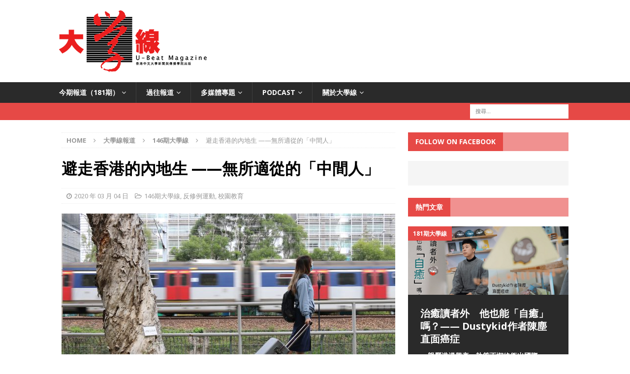

--- FILE ---
content_type: text/html; charset=UTF-8
request_url: https://ubeat.com.cuhk.edu.hk/146-nds/
body_size: 104128
content:
<!DOCTYPE html>
<html class="no-js mh-one-sb" lang="zh-TW">
<head>
<meta charset="UTF-8">
<meta name="viewport" content="width=device-width, initial-scale=1.0">
<link rel="profile" href="http://gmpg.org/xfn/11" />
<link rel="pingback" href="https://ubeat.com.cuhk.edu.hk/xmlrpc.php" />
<meta name='robots' content='index, follow, max-image-preview:large, max-snippet:-1, max-video-preview:-1' />
	<style>img:is([sizes="auto" i], [sizes^="auto," i]) { contain-intrinsic-size: 3000px 1500px }</style>
	
	<!-- This site is optimized with the Yoast SEO plugin v25.9 - https://yoast.com/wordpress/plugins/seo/ -->
	<title>避走香港的內地生 ——無所適從的「中間人」 &#8212; 《大學線》</title>
	<meta name="description" content="《大學線》U-Beat Magazine是香港中文大學新聞與傳播學院出版的中文學生實習刊物，目的是訓練學生透過親身採訪、寫作和編輯，取得新聞工作的實務經驗。 內容以時事及校園生活為主。" />
	<link rel="canonical" href="https://ubeat.com.cuhk.edu.hk/146-nds/" />
	<meta property="og:locale" content="zh_TW" />
	<meta property="og:type" content="article" />
	<meta property="og:title" content="避走香港的內地生 ——無所適從的「中間人」 &#8212; 《大學線》" />
	<meta property="og:description" content="【教育情報】「在校園內一些示威者向我遞海報，一開始是會有點緊張的。」大一的內地生阿灰（化名）在學期初抱著對大學生活的期待，沒想到來港兩、三個月便要匆匆「逃離」此地，重新申請大學。離開並不意味著輕鬆，卻往往是無奈之舉。在香港的政治社會紛爭下，大三學生李晉暉坦言，自己是「站在中間的人」，長期承受著來自內地和香港雙方的目光及壓力。相似的處境也困擾著新移民子女。由於身邊同學多為「黃絲」，受罷課影響，不少課程改為自習，中三生韋銘不得不在中考之際轉學至內地。" />
	<meta property="og:url" content="https://ubeat.com.cuhk.edu.hk/146-nds/" />
	<meta property="og:site_name" content="《大學線》" />
	<meta property="article:publisher" content="https://www.facebook.com/ubeatcuhk/" />
	<meta property="article:published_time" content="2020-03-04T01:14:36+00:00" />
	<meta property="article:modified_time" content="2022-01-06T08:00:35+00:00" />
	<meta property="og:image" content="https://ubeat.com.cuhk.edu.hk/wp-content/uploads/2018/146_NDS_1.jpg" />
	<meta property="og:image:width" content="5472" />
	<meta property="og:image:height" content="3072" />
	<meta property="og:image:type" content="image/jpeg" />
	<meta name="author" content="ubeat" />
	<meta name="twitter:card" content="summary_large_image" />
	<script type="application/ld+json" class="yoast-schema-graph">{"@context":"https://schema.org","@graph":[{"@type":"Article","@id":"https://ubeat.com.cuhk.edu.hk/146-nds/#article","isPartOf":{"@id":"https://ubeat.com.cuhk.edu.hk/146-nds/"},"author":{"name":"ubeat","@id":"https://ubeat.com.cuhk.edu.hk/#/schema/person/6e6ad8f15f2f566dda5ec4a1c14b0978"},"headline":"避走香港的內地生 ——無所適從的「中間人」","datePublished":"2020-03-04T01:14:36+00:00","dateModified":"2022-01-06T08:00:35+00:00","mainEntityOfPage":{"@id":"https://ubeat.com.cuhk.edu.hk/146-nds/"},"wordCount":6,"publisher":{"@id":"https://ubeat.com.cuhk.edu.hk/#organization"},"image":{"@id":"https://ubeat.com.cuhk.edu.hk/146-nds/#primaryimage"},"thumbnailUrl":"https://ubeat.com.cuhk.edu.hk/wp-content/uploads/2018/146_NDS_1.jpg","keywords":["#轉學","內地學生","反修例運動"],"articleSection":["146期大學線","反修例運動","校園教育"],"inLanguage":"zh-TW"},{"@type":"WebPage","@id":"https://ubeat.com.cuhk.edu.hk/146-nds/","url":"https://ubeat.com.cuhk.edu.hk/146-nds/","name":"避走香港的內地生 ——無所適從的「中間人」 &#8212; 《大學線》","isPartOf":{"@id":"https://ubeat.com.cuhk.edu.hk/#website"},"primaryImageOfPage":{"@id":"https://ubeat.com.cuhk.edu.hk/146-nds/#primaryimage"},"image":{"@id":"https://ubeat.com.cuhk.edu.hk/146-nds/#primaryimage"},"thumbnailUrl":"https://ubeat.com.cuhk.edu.hk/wp-content/uploads/2018/146_NDS_1.jpg","datePublished":"2020-03-04T01:14:36+00:00","dateModified":"2022-01-06T08:00:35+00:00","description":"《大學線》U-Beat Magazine是香港中文大學新聞與傳播學院出版的中文學生實習刊物，目的是訓練學生透過親身採訪、寫作和編輯，取得新聞工作的實務經驗。 內容以時事及校園生活為主。","breadcrumb":{"@id":"https://ubeat.com.cuhk.edu.hk/146-nds/#breadcrumb"},"inLanguage":"zh-TW","potentialAction":[{"@type":"ReadAction","target":["https://ubeat.com.cuhk.edu.hk/146-nds/"]}]},{"@type":"ImageObject","inLanguage":"zh-TW","@id":"https://ubeat.com.cuhk.edu.hk/146-nds/#primaryimage","url":"https://ubeat.com.cuhk.edu.hk/wp-content/uploads/2018/146_NDS_1.jpg","contentUrl":"https://ubeat.com.cuhk.edu.hk/wp-content/uploads/2018/146_NDS_1.jpg","width":5472,"height":3072},{"@type":"BreadcrumbList","@id":"https://ubeat.com.cuhk.edu.hk/146-nds/#breadcrumb","itemListElement":[{"@type":"ListItem","position":1,"name":"首頁","item":"https://ubeat.com.cuhk.edu.hk/"},{"@type":"ListItem","position":2,"name":"避走香港的內地生 ——無所適從的「中間人」"}]},{"@type":"WebSite","@id":"https://ubeat.com.cuhk.edu.hk/#website","url":"https://ubeat.com.cuhk.edu.hk/","name":"《大學線》","description":"《大學線》是香港中文大學新聞與傳播學院出版的中文學生實習刊物，目的是訓練學生透過親身採訪、寫作和編輯，取得新聞工作的實務經驗。","publisher":{"@id":"https://ubeat.com.cuhk.edu.hk/#organization"},"potentialAction":[{"@type":"SearchAction","target":{"@type":"EntryPoint","urlTemplate":"https://ubeat.com.cuhk.edu.hk/?s={search_term_string}"},"query-input":{"@type":"PropertyValueSpecification","valueRequired":true,"valueName":"search_term_string"}}],"inLanguage":"zh-TW"},{"@type":"Organization","@id":"https://ubeat.com.cuhk.edu.hk/#organization","name":"Ubeat","url":"https://ubeat.com.cuhk.edu.hk/","logo":{"@type":"ImageObject","inLanguage":"zh-TW","@id":"https://ubeat.com.cuhk.edu.hk/#/schema/logo/image/","url":"https://ubeat.com.cuhk.edu.hk/wp-content/uploads/cropped-cropped-cropped-cropped-cropped-cropped-banner-Logo_Red.png","contentUrl":"https://ubeat.com.cuhk.edu.hk/wp-content/uploads/cropped-cropped-cropped-cropped-cropped-cropped-banner-Logo_Red.png","width":400,"height":169,"caption":"Ubeat"},"image":{"@id":"https://ubeat.com.cuhk.edu.hk/#/schema/logo/image/"},"sameAs":["https://www.facebook.com/ubeatcuhk/","https://www.instagram.com/ubeat.cuhk/"]},{"@type":"Person","@id":"https://ubeat.com.cuhk.edu.hk/#/schema/person/6e6ad8f15f2f566dda5ec4a1c14b0978","name":"ubeat","image":{"@type":"ImageObject","inLanguage":"zh-TW","@id":"https://ubeat.com.cuhk.edu.hk/#/schema/person/image/","url":"https://secure.gravatar.com/avatar/7c34b2b68f2402f12f5fdf1b44df456501bdcc64fc2a6c5c0b93b029c5cb07b3?s=96&d=blank&r=g","contentUrl":"https://secure.gravatar.com/avatar/7c34b2b68f2402f12f5fdf1b44df456501bdcc64fc2a6c5c0b93b029c5cb07b3?s=96&d=blank&r=g","caption":"ubeat"},"url":"https://ubeat.com.cuhk.edu.hk/author/ubeat_student/"}]}</script>
	<!-- / Yoast SEO plugin. -->


<link rel='dns-prefetch' href='//cdn.jsdelivr.net' />
<link rel='dns-prefetch' href='//fonts.googleapis.com' />
<link rel="alternate" type="application/rss+xml" title="訂閱《《大學線》》&raquo; 資訊提供" href="https://ubeat.com.cuhk.edu.hk/feed/" />
<script type="text/javascript">
/* <![CDATA[ */
window._wpemojiSettings = {"baseUrl":"https:\/\/s.w.org\/images\/core\/emoji\/16.0.1\/72x72\/","ext":".png","svgUrl":"https:\/\/s.w.org\/images\/core\/emoji\/16.0.1\/svg\/","svgExt":".svg","source":{"concatemoji":"https:\/\/ubeat.com.cuhk.edu.hk\/wp-includes\/js\/wp-emoji-release.min.js?ver=6.8.3"}};
/*! This file is auto-generated */
!function(s,n){var o,i,e;function c(e){try{var t={supportTests:e,timestamp:(new Date).valueOf()};sessionStorage.setItem(o,JSON.stringify(t))}catch(e){}}function p(e,t,n){e.clearRect(0,0,e.canvas.width,e.canvas.height),e.fillText(t,0,0);var t=new Uint32Array(e.getImageData(0,0,e.canvas.width,e.canvas.height).data),a=(e.clearRect(0,0,e.canvas.width,e.canvas.height),e.fillText(n,0,0),new Uint32Array(e.getImageData(0,0,e.canvas.width,e.canvas.height).data));return t.every(function(e,t){return e===a[t]})}function u(e,t){e.clearRect(0,0,e.canvas.width,e.canvas.height),e.fillText(t,0,0);for(var n=e.getImageData(16,16,1,1),a=0;a<n.data.length;a++)if(0!==n.data[a])return!1;return!0}function f(e,t,n,a){switch(t){case"flag":return n(e,"\ud83c\udff3\ufe0f\u200d\u26a7\ufe0f","\ud83c\udff3\ufe0f\u200b\u26a7\ufe0f")?!1:!n(e,"\ud83c\udde8\ud83c\uddf6","\ud83c\udde8\u200b\ud83c\uddf6")&&!n(e,"\ud83c\udff4\udb40\udc67\udb40\udc62\udb40\udc65\udb40\udc6e\udb40\udc67\udb40\udc7f","\ud83c\udff4\u200b\udb40\udc67\u200b\udb40\udc62\u200b\udb40\udc65\u200b\udb40\udc6e\u200b\udb40\udc67\u200b\udb40\udc7f");case"emoji":return!a(e,"\ud83e\udedf")}return!1}function g(e,t,n,a){var r="undefined"!=typeof WorkerGlobalScope&&self instanceof WorkerGlobalScope?new OffscreenCanvas(300,150):s.createElement("canvas"),o=r.getContext("2d",{willReadFrequently:!0}),i=(o.textBaseline="top",o.font="600 32px Arial",{});return e.forEach(function(e){i[e]=t(o,e,n,a)}),i}function t(e){var t=s.createElement("script");t.src=e,t.defer=!0,s.head.appendChild(t)}"undefined"!=typeof Promise&&(o="wpEmojiSettingsSupports",i=["flag","emoji"],n.supports={everything:!0,everythingExceptFlag:!0},e=new Promise(function(e){s.addEventListener("DOMContentLoaded",e,{once:!0})}),new Promise(function(t){var n=function(){try{var e=JSON.parse(sessionStorage.getItem(o));if("object"==typeof e&&"number"==typeof e.timestamp&&(new Date).valueOf()<e.timestamp+604800&&"object"==typeof e.supportTests)return e.supportTests}catch(e){}return null}();if(!n){if("undefined"!=typeof Worker&&"undefined"!=typeof OffscreenCanvas&&"undefined"!=typeof URL&&URL.createObjectURL&&"undefined"!=typeof Blob)try{var e="postMessage("+g.toString()+"("+[JSON.stringify(i),f.toString(),p.toString(),u.toString()].join(",")+"));",a=new Blob([e],{type:"text/javascript"}),r=new Worker(URL.createObjectURL(a),{name:"wpTestEmojiSupports"});return void(r.onmessage=function(e){c(n=e.data),r.terminate(),t(n)})}catch(e){}c(n=g(i,f,p,u))}t(n)}).then(function(e){for(var t in e)n.supports[t]=e[t],n.supports.everything=n.supports.everything&&n.supports[t],"flag"!==t&&(n.supports.everythingExceptFlag=n.supports.everythingExceptFlag&&n.supports[t]);n.supports.everythingExceptFlag=n.supports.everythingExceptFlag&&!n.supports.flag,n.DOMReady=!1,n.readyCallback=function(){n.DOMReady=!0}}).then(function(){return e}).then(function(){var e;n.supports.everything||(n.readyCallback(),(e=n.source||{}).concatemoji?t(e.concatemoji):e.wpemoji&&e.twemoji&&(t(e.twemoji),t(e.wpemoji)))}))}((window,document),window._wpemojiSettings);
/* ]]> */
</script>
<style id='wp-emoji-styles-inline-css' type='text/css'>

	img.wp-smiley, img.emoji {
		display: inline !important;
		border: none !important;
		box-shadow: none !important;
		height: 1em !important;
		width: 1em !important;
		margin: 0 0.07em !important;
		vertical-align: -0.1em !important;
		background: none !important;
		padding: 0 !important;
	}
</style>
<link rel='stylesheet' id='wp-block-library-css' href='https://ubeat.com.cuhk.edu.hk/wp-includes/css/dist/block-library/style.min.css?ver=6.8.3' type='text/css' media='all' />
<style id='classic-theme-styles-inline-css' type='text/css'>
/*! This file is auto-generated */
.wp-block-button__link{color:#fff;background-color:#32373c;border-radius:9999px;box-shadow:none;text-decoration:none;padding:calc(.667em + 2px) calc(1.333em + 2px);font-size:1.125em}.wp-block-file__button{background:#32373c;color:#fff;text-decoration:none}
</style>
<link rel='stylesheet' id='icb-cards-style-css' href='https://ubeat.com.cuhk.edu.hk/wp-content/plugins/info-cards/build/view.css?ver=0.1.0' type='text/css' media='all' />
<style id='global-styles-inline-css' type='text/css'>
:root{--wp--preset--aspect-ratio--square: 1;--wp--preset--aspect-ratio--4-3: 4/3;--wp--preset--aspect-ratio--3-4: 3/4;--wp--preset--aspect-ratio--3-2: 3/2;--wp--preset--aspect-ratio--2-3: 2/3;--wp--preset--aspect-ratio--16-9: 16/9;--wp--preset--aspect-ratio--9-16: 9/16;--wp--preset--color--black: #000000;--wp--preset--color--cyan-bluish-gray: #abb8c3;--wp--preset--color--white: #ffffff;--wp--preset--color--pale-pink: #f78da7;--wp--preset--color--vivid-red: #cf2e2e;--wp--preset--color--luminous-vivid-orange: #ff6900;--wp--preset--color--luminous-vivid-amber: #fcb900;--wp--preset--color--light-green-cyan: #7bdcb5;--wp--preset--color--vivid-green-cyan: #00d084;--wp--preset--color--pale-cyan-blue: #8ed1fc;--wp--preset--color--vivid-cyan-blue: #0693e3;--wp--preset--color--vivid-purple: #9b51e0;--wp--preset--gradient--vivid-cyan-blue-to-vivid-purple: linear-gradient(135deg,rgba(6,147,227,1) 0%,rgb(155,81,224) 100%);--wp--preset--gradient--light-green-cyan-to-vivid-green-cyan: linear-gradient(135deg,rgb(122,220,180) 0%,rgb(0,208,130) 100%);--wp--preset--gradient--luminous-vivid-amber-to-luminous-vivid-orange: linear-gradient(135deg,rgba(252,185,0,1) 0%,rgba(255,105,0,1) 100%);--wp--preset--gradient--luminous-vivid-orange-to-vivid-red: linear-gradient(135deg,rgba(255,105,0,1) 0%,rgb(207,46,46) 100%);--wp--preset--gradient--very-light-gray-to-cyan-bluish-gray: linear-gradient(135deg,rgb(238,238,238) 0%,rgb(169,184,195) 100%);--wp--preset--gradient--cool-to-warm-spectrum: linear-gradient(135deg,rgb(74,234,220) 0%,rgb(151,120,209) 20%,rgb(207,42,186) 40%,rgb(238,44,130) 60%,rgb(251,105,98) 80%,rgb(254,248,76) 100%);--wp--preset--gradient--blush-light-purple: linear-gradient(135deg,rgb(255,206,236) 0%,rgb(152,150,240) 100%);--wp--preset--gradient--blush-bordeaux: linear-gradient(135deg,rgb(254,205,165) 0%,rgb(254,45,45) 50%,rgb(107,0,62) 100%);--wp--preset--gradient--luminous-dusk: linear-gradient(135deg,rgb(255,203,112) 0%,rgb(199,81,192) 50%,rgb(65,88,208) 100%);--wp--preset--gradient--pale-ocean: linear-gradient(135deg,rgb(255,245,203) 0%,rgb(182,227,212) 50%,rgb(51,167,181) 100%);--wp--preset--gradient--electric-grass: linear-gradient(135deg,rgb(202,248,128) 0%,rgb(113,206,126) 100%);--wp--preset--gradient--midnight: linear-gradient(135deg,rgb(2,3,129) 0%,rgb(40,116,252) 100%);--wp--preset--font-size--small: 13px;--wp--preset--font-size--medium: 20px;--wp--preset--font-size--large: 36px;--wp--preset--font-size--x-large: 42px;--wp--preset--spacing--20: 0.44rem;--wp--preset--spacing--30: 0.67rem;--wp--preset--spacing--40: 1rem;--wp--preset--spacing--50: 1.5rem;--wp--preset--spacing--60: 2.25rem;--wp--preset--spacing--70: 3.38rem;--wp--preset--spacing--80: 5.06rem;--wp--preset--shadow--natural: 6px 6px 9px rgba(0, 0, 0, 0.2);--wp--preset--shadow--deep: 12px 12px 50px rgba(0, 0, 0, 0.4);--wp--preset--shadow--sharp: 6px 6px 0px rgba(0, 0, 0, 0.2);--wp--preset--shadow--outlined: 6px 6px 0px -3px rgba(255, 255, 255, 1), 6px 6px rgba(0, 0, 0, 1);--wp--preset--shadow--crisp: 6px 6px 0px rgba(0, 0, 0, 1);}:where(.is-layout-flex){gap: 0.5em;}:where(.is-layout-grid){gap: 0.5em;}body .is-layout-flex{display: flex;}.is-layout-flex{flex-wrap: wrap;align-items: center;}.is-layout-flex > :is(*, div){margin: 0;}body .is-layout-grid{display: grid;}.is-layout-grid > :is(*, div){margin: 0;}:where(.wp-block-columns.is-layout-flex){gap: 2em;}:where(.wp-block-columns.is-layout-grid){gap: 2em;}:where(.wp-block-post-template.is-layout-flex){gap: 1.25em;}:where(.wp-block-post-template.is-layout-grid){gap: 1.25em;}.has-black-color{color: var(--wp--preset--color--black) !important;}.has-cyan-bluish-gray-color{color: var(--wp--preset--color--cyan-bluish-gray) !important;}.has-white-color{color: var(--wp--preset--color--white) !important;}.has-pale-pink-color{color: var(--wp--preset--color--pale-pink) !important;}.has-vivid-red-color{color: var(--wp--preset--color--vivid-red) !important;}.has-luminous-vivid-orange-color{color: var(--wp--preset--color--luminous-vivid-orange) !important;}.has-luminous-vivid-amber-color{color: var(--wp--preset--color--luminous-vivid-amber) !important;}.has-light-green-cyan-color{color: var(--wp--preset--color--light-green-cyan) !important;}.has-vivid-green-cyan-color{color: var(--wp--preset--color--vivid-green-cyan) !important;}.has-pale-cyan-blue-color{color: var(--wp--preset--color--pale-cyan-blue) !important;}.has-vivid-cyan-blue-color{color: var(--wp--preset--color--vivid-cyan-blue) !important;}.has-vivid-purple-color{color: var(--wp--preset--color--vivid-purple) !important;}.has-black-background-color{background-color: var(--wp--preset--color--black) !important;}.has-cyan-bluish-gray-background-color{background-color: var(--wp--preset--color--cyan-bluish-gray) !important;}.has-white-background-color{background-color: var(--wp--preset--color--white) !important;}.has-pale-pink-background-color{background-color: var(--wp--preset--color--pale-pink) !important;}.has-vivid-red-background-color{background-color: var(--wp--preset--color--vivid-red) !important;}.has-luminous-vivid-orange-background-color{background-color: var(--wp--preset--color--luminous-vivid-orange) !important;}.has-luminous-vivid-amber-background-color{background-color: var(--wp--preset--color--luminous-vivid-amber) !important;}.has-light-green-cyan-background-color{background-color: var(--wp--preset--color--light-green-cyan) !important;}.has-vivid-green-cyan-background-color{background-color: var(--wp--preset--color--vivid-green-cyan) !important;}.has-pale-cyan-blue-background-color{background-color: var(--wp--preset--color--pale-cyan-blue) !important;}.has-vivid-cyan-blue-background-color{background-color: var(--wp--preset--color--vivid-cyan-blue) !important;}.has-vivid-purple-background-color{background-color: var(--wp--preset--color--vivid-purple) !important;}.has-black-border-color{border-color: var(--wp--preset--color--black) !important;}.has-cyan-bluish-gray-border-color{border-color: var(--wp--preset--color--cyan-bluish-gray) !important;}.has-white-border-color{border-color: var(--wp--preset--color--white) !important;}.has-pale-pink-border-color{border-color: var(--wp--preset--color--pale-pink) !important;}.has-vivid-red-border-color{border-color: var(--wp--preset--color--vivid-red) !important;}.has-luminous-vivid-orange-border-color{border-color: var(--wp--preset--color--luminous-vivid-orange) !important;}.has-luminous-vivid-amber-border-color{border-color: var(--wp--preset--color--luminous-vivid-amber) !important;}.has-light-green-cyan-border-color{border-color: var(--wp--preset--color--light-green-cyan) !important;}.has-vivid-green-cyan-border-color{border-color: var(--wp--preset--color--vivid-green-cyan) !important;}.has-pale-cyan-blue-border-color{border-color: var(--wp--preset--color--pale-cyan-blue) !important;}.has-vivid-cyan-blue-border-color{border-color: var(--wp--preset--color--vivid-cyan-blue) !important;}.has-vivid-purple-border-color{border-color: var(--wp--preset--color--vivid-purple) !important;}.has-vivid-cyan-blue-to-vivid-purple-gradient-background{background: var(--wp--preset--gradient--vivid-cyan-blue-to-vivid-purple) !important;}.has-light-green-cyan-to-vivid-green-cyan-gradient-background{background: var(--wp--preset--gradient--light-green-cyan-to-vivid-green-cyan) !important;}.has-luminous-vivid-amber-to-luminous-vivid-orange-gradient-background{background: var(--wp--preset--gradient--luminous-vivid-amber-to-luminous-vivid-orange) !important;}.has-luminous-vivid-orange-to-vivid-red-gradient-background{background: var(--wp--preset--gradient--luminous-vivid-orange-to-vivid-red) !important;}.has-very-light-gray-to-cyan-bluish-gray-gradient-background{background: var(--wp--preset--gradient--very-light-gray-to-cyan-bluish-gray) !important;}.has-cool-to-warm-spectrum-gradient-background{background: var(--wp--preset--gradient--cool-to-warm-spectrum) !important;}.has-blush-light-purple-gradient-background{background: var(--wp--preset--gradient--blush-light-purple) !important;}.has-blush-bordeaux-gradient-background{background: var(--wp--preset--gradient--blush-bordeaux) !important;}.has-luminous-dusk-gradient-background{background: var(--wp--preset--gradient--luminous-dusk) !important;}.has-pale-ocean-gradient-background{background: var(--wp--preset--gradient--pale-ocean) !important;}.has-electric-grass-gradient-background{background: var(--wp--preset--gradient--electric-grass) !important;}.has-midnight-gradient-background{background: var(--wp--preset--gradient--midnight) !important;}.has-small-font-size{font-size: var(--wp--preset--font-size--small) !important;}.has-medium-font-size{font-size: var(--wp--preset--font-size--medium) !important;}.has-large-font-size{font-size: var(--wp--preset--font-size--large) !important;}.has-x-large-font-size{font-size: var(--wp--preset--font-size--x-large) !important;}
:where(.wp-block-post-template.is-layout-flex){gap: 1.25em;}:where(.wp-block-post-template.is-layout-grid){gap: 1.25em;}
:where(.wp-block-columns.is-layout-flex){gap: 2em;}:where(.wp-block-columns.is-layout-grid){gap: 2em;}
:root :where(.wp-block-pullquote){font-size: 1.5em;line-height: 1.6;}
</style>
<link rel='stylesheet' id='mh-magazine-css' href='https://ubeat.com.cuhk.edu.hk/wp-content/themes/mh-magazine/style.css?ver=3.4.0' type='text/css' media='all' />
<link rel='stylesheet' id='mh-font-awesome-css' href='https://ubeat.com.cuhk.edu.hk/wp-content/themes/mh-magazine/includes/font-awesome.min.css' type='text/css' media='all' />
<link rel='stylesheet' id='mh-google-fonts-css' href='https://fonts.googleapis.com/css?family=Open+Sans:300,400,400italic,600,700' type='text/css' media='all' />
<link rel='stylesheet' id='rjqc-jqplot-css' href='https://ubeat.com.cuhk.edu.hk/wp-content/plugins/rj-quickcharts/css/jquery.jqplot.min.css?ver=6.8.3' type='text/css' media='all' />
<link rel='stylesheet' id='tablepress-default-css' href='https://ubeat.com.cuhk.edu.hk/wp-content/plugins/tablepress/css/build/default.css?ver=3.2.1' type='text/css' media='all' />
<!--n2css--><!--n2js--><script type="text/javascript" src="https://ubeat.com.cuhk.edu.hk/wp-includes/js/jquery/jquery.min.js?ver=3.7.1" id="jquery-core-js"></script>
<script type="text/javascript" src="https://ubeat.com.cuhk.edu.hk/wp-includes/js/jquery/jquery-migrate.min.js?ver=3.4.1" id="jquery-migrate-js"></script>
<script type="text/javascript" src="https://ubeat.com.cuhk.edu.hk/wp-content/themes/mh-magazine/js/scripts.js?ver=6.8.3" id="mh-scripts-js"></script>
<script type="text/javascript" src="https://ubeat.com.cuhk.edu.hk/wp-content/plugins/rj-quickcharts/js/min/rjqc-frontend-full.min.js?ver=6.8.3" id="rjqc_jqplot_min-js"></script>
<script type="text/javascript" src="https://ubeat.com.cuhk.edu.hk/wp-content/plugins/wp-charts/js/Chart.min.js?ver=6.8.3" id="charts-js-js"></script>
<link rel="https://api.w.org/" href="https://ubeat.com.cuhk.edu.hk/wp-json/" /><link rel="alternate" title="JSON" type="application/json" href="https://ubeat.com.cuhk.edu.hk/wp-json/wp/v2/posts/32656" /><link rel="EditURI" type="application/rsd+xml" title="RSD" href="https://ubeat.com.cuhk.edu.hk/xmlrpc.php?rsd" />
<meta name="generator" content="WordPress 6.8.3" />
<link rel='shortlink' href='https://ubeat.com.cuhk.edu.hk/?p=32656' />
<link rel="alternate" title="oEmbed (JSON)" type="application/json+oembed" href="https://ubeat.com.cuhk.edu.hk/wp-json/oembed/1.0/embed?url=https%3A%2F%2Fubeat.com.cuhk.edu.hk%2F146-nds%2F" />
<link rel="alternate" title="oEmbed (XML)" type="text/xml+oembed" href="https://ubeat.com.cuhk.edu.hk/wp-json/oembed/1.0/embed?url=https%3A%2F%2Fubeat.com.cuhk.edu.hk%2F146-nds%2F&#038;format=xml" />
			<meta property="fb:pages" content="210131579183972" />
			<!-- HFCM by 99 Robots - Snippet # 1: 首頁代碼嵌入 -->
<meta name="google-site-verification" content="zdFdER514GrrFFNliXZWfQqJg-0XJ7LIp1jISGv_K8c" />
<!-- /end HFCM by 99 Robots -->
<!--[if lt IE 9]>
<script src="https://ubeat.com.cuhk.edu.hk/wp-content/themes/mh-magazine/js/css3-mediaqueries.js"></script>
<![endif]-->
<meta name="generator" content="Elementor 3.31.5; features: e_font_icon_svg, additional_custom_breakpoints; settings: css_print_method-external, google_font-enabled, font_display-swap">
<!--[if lte IE 8]><script src="https://ubeat.com.cuhk.edu.hk/wp-content/plugins/wp-charts/js/excanvas.compiled.js"></script><![endif]-->	<style>
    			/*wp_charts_js responsive canvas CSS override*/
    			.wp_charts_canvas {
    				width:100%!important;
    				max-width:100%;
    			}

    			@media screen and (max-width:480px) {
    				div.wp-chart-wrap {
    					width:100%!important;
    					float: none!important;
						margin-left: auto!important;
						margin-right: auto!important;
						text-align: center;
    				}
    			}
    		</style>			<style>
				.e-con.e-parent:nth-of-type(n+4):not(.e-lazyloaded):not(.e-no-lazyload),
				.e-con.e-parent:nth-of-type(n+4):not(.e-lazyloaded):not(.e-no-lazyload) * {
					background-image: none !important;
				}
				@media screen and (max-height: 1024px) {
					.e-con.e-parent:nth-of-type(n+3):not(.e-lazyloaded):not(.e-no-lazyload),
					.e-con.e-parent:nth-of-type(n+3):not(.e-lazyloaded):not(.e-no-lazyload) * {
						background-image: none !important;
					}
				}
				@media screen and (max-height: 640px) {
					.e-con.e-parent:nth-of-type(n+2):not(.e-lazyloaded):not(.e-no-lazyload),
					.e-con.e-parent:nth-of-type(n+2):not(.e-lazyloaded):not(.e-no-lazyload) * {
						background-image: none !important;
					}
				}
			</style>
			<style type="text/css" id="custom-background-css">
body.custom-background { background-color: #ffffff; }
</style>
	<link rel="icon" href="https://ubeat.com.cuhk.edu.hk/wp-content/uploads/cropped-ubeat-square-logo_1-32x32.png" sizes="32x32" />
<link rel="icon" href="https://ubeat.com.cuhk.edu.hk/wp-content/uploads/cropped-ubeat-square-logo_1-192x192.png" sizes="192x192" />
<link rel="apple-touch-icon" href="https://ubeat.com.cuhk.edu.hk/wp-content/uploads/cropped-ubeat-square-logo_1-180x180.png" />
<meta name="msapplication-TileImage" content="https://ubeat.com.cuhk.edu.hk/wp-content/uploads/cropped-ubeat-square-logo_1-270x270.png" />
</head>

<body id="mh-mobile" class="wp-singular post-template-default single single-post postid-32656 single-format-standard custom-background wp-custom-logo wp-theme-mh-magazine eio-default mh-wide-layout mh-right-sb mh-loop-layout2 mh-widget-layout4 elementor-default elementor-kit-55346">
<div class="mh-header-nav-mobile clearfix"></div>
	<div class="mh-preheader">
    	<div class="mh-container mh-container-inner mh-row clearfix">
							<div class="mh-header-bar-content mh-header-bar-top-left mh-col-2-3 clearfix">
									</div>
										<div class="mh-header-bar-content mh-header-bar-top-right mh-col-1-3 clearfix">
									</div>
					</div>
	</div>
<header class="mh-header">
	<div class="mh-container mh-container-inner clearfix">
		<div class="mh-custom-header clearfix">
<div class="mh-header-columns mh-row clearfix">
<div class="mh-col-1-1 mh-site-identity">
<div class="mh-site-logo" role="banner">
<a href="https://ubeat.com.cuhk.edu.hk/" class="custom-logo-link" rel="home"><img width="300" height="127" src="https://ubeat.com.cuhk.edu.hk/wp-content/uploads/cropped-cropped-banner-Logo_Red-400-1-1.png" class="custom-logo" alt="《大學線》" decoding="async" /></a></div>
</div>
</div>
</div>
	</div>
	<div class="mh-main-nav-wrap">
		<nav class="mh-navigation mh-main-nav mh-container mh-container-inner clearfix">
			<div class="menu-2025_181-container"><ul id="menu-2025_181" class="menu"><li id="menu-item-44598" class="menu-item menu-item-type-custom menu-item-object-custom menu-item-has-children menu-item-44598"><a href="https://ubeat.com.cuhk.edu.hk/category/181%e6%9c%9f%e5%a4%a7%e5%ad%b8%e7%b7%9a/">今期報道（181期）</a>
<ul class="sub-menu">
	<li id="menu-item-57854" class="menu-item menu-item-type-post_type menu-item-object-post menu-item-57854"><a href="https://ubeat.com.cuhk.edu.hk/181_%e5%a4%a7%e5%ad%b8%e7%95%99%e5%ad%b8%e7%94%9f%e8%90%ac%e9%87%8c%e5%b0%8b%e8%a3%9c%e7%bf%92-%e7%b6%b2%e4%b8%8a%e8%bc%94%e5%b0%8e%e6%88%90%e6%95%91%e5%85%b5/">大學留學生萬里尋補習    網上輔導成救兵？</a></li>
	<li id="menu-item-57855" class="menu-item menu-item-type-post_type menu-item-object-post menu-item-57855"><a href="https://ubeat.com.cuhk.edu.hk/181_%e5%b9%b4%e8%bc%95%e9%81%b8%e6%b0%91%e6%b8%9b%e5%b0%91-%e4%bb%96%e5%80%91%e9%97%9c%e5%bf%83%e7%94%9a%e9%ba%bc/">年輕選民減少　他們關心甚麼？</a></li>
	<li id="menu-item-58174" class="menu-item menu-item-type-post_type menu-item-object-post menu-item-58174"><a href="https://ubeat.com.cuhk.edu.hk/181_%e5%84%aa%e9%9b%85%e9%9b%a2%e5%a0%b4-%e5%9b%9b%e5%b9%b4%e4%bb%bb%e6%9c%9f%e7%84%a1%e6%84%a7%e6%96%bc%e5%bf%83-%e5%b0%88%e8%a8%aa%e6%b1%9f%e7%8e%89%e6%ad%a1/">優雅離場　四年任期無愧於心──專訪江玉歡</a></li>
	<li id="menu-item-58108" class="menu-item menu-item-type-post_type menu-item-object-post menu-item-58108"><a href="https://ubeat.com.cuhk.edu.hk/%e3%80%8c%e5%82%ad%e5%b7%a5%e4%bb%a5%e5%a4%96%ef%bc%8c%e6%88%91%e6%98%af%e4%b8%80%e5%80%8b%e5%a5%b3%e4%ba%ba%e3%80%8d-%e5%a4%96%e5%82%ad%e5%9c%a8%e6%b8%af%e6%87%b7%e5%ad%95%e7%9a%84%e8%8b%a6%e8%88%87/">「傭工以外，我是一個女人」　外傭在港懷孕的苦與僱主的難</a></li>
	<li id="menu-item-58109" class="menu-item menu-item-type-post_type menu-item-object-post menu-item-58109"><a href="https://ubeat.com.cuhk.edu.hk/181_%e8%a2%ab%e7%99%bc%e5%b1%95%e6%8e%a8%e7%9d%80%e8%b5%b0%e7%9a%84%e4%ba%8c%e7%99%be%e5%b9%b4%e6%9d%91%e8%90%bd-%e7%89%9b%e6%b1%a0%e7%81%a3%e6%9d%91/">被發展推着走的二百年村落——牛池灣村</a></li>
	<li id="menu-item-57856" class="menu-item menu-item-type-post_type menu-item-object-post menu-item-57856"><a href="https://ubeat.com.cuhk.edu.hk/%e5%af%b6%e5%8f%af%e5%a4%a2%e5%8d%a1%e5%83%b9%e5%80%bc%e9%9d%9e%e5%87%a1%e3%80%80%e5%85%a8%e7%90%83%e8%bf%bd%e6%8d%a7%e7%86%b1%e6%bd%ae/">寶可夢卡價值非凡　全球追捧熱潮</a></li>
	<li id="menu-item-58110" class="menu-item menu-item-type-post_type menu-item-object-post menu-item-58110"><a href="https://ubeat.com.cuhk.edu.hk/%e5%ae%8f%e7%a6%8f%e8%8b%91%e4%ba%94%e7%b4%9a%e7%81%ab%e7%81%bd%e5%93%80%e6%82%bc-%e6%98%af%e6%ad%a4%e5%88%bb%e7%9a%84%e5%85%b1%e5%90%8c%e8%aa%9e%e8%a8%80/">宏福苑五級火災｜哀悼   是此刻的共同語言</a></li>
	<li id="menu-item-57857" class="menu-item menu-item-type-post_type menu-item-object-post menu-item-57857"><a href="https://ubeat.com.cuhk.edu.hk/181_%e5%9c%98%e6%92%ad%e7%88%86%e7%b4%85-%e7%b2%89%e7%b5%b2%e5%b7%a8%e9%a1%8d%e8%b2%b7%e4%be%86%e8%a2%ab%e5%87%9d%e8%a6%96%e7%9a%84%e4%b8%80%e5%88%bb/">團播爆紅　粉絲巨額買來被凝視的一刻</a></li>
	<li id="menu-item-57858" class="menu-item menu-item-type-post_type menu-item-object-post menu-item-57858"><a href="https://ubeat.com.cuhk.edu.hk/181_%e6%b2%bb%e7%99%92%e8%ae%80%e8%80%85%e5%a4%96-%e4%bb%96%e4%b9%9f%e8%83%bd%e3%80%8c%e8%87%aa%e7%99%92%e3%80%8d%e5%97%8e-dustykid%e4%bd%9c%e8%80%85%e9%99%b3%e5%a1%b5%e7%9b%b4%e9%9d%a2%e7%99%8c/">治癒讀者外　他也能「自癒」嗎？—— Dustykid作者陳塵直面癌症</a></li>
	<li id="menu-item-57859" class="menu-item menu-item-type-post_type menu-item-object-post menu-item-57859"><a href="https://ubeat.com.cuhk.edu.hk/181_15%e4%ba%ba%e6%ac%96%e7%90%83%e9%9a%8a%e6%ad%b7%e5%8f%b2%e6%80%a7%e9%81%94%e9%99%a3%e4%b8%96%e7%95%8c%e7%9b%83-%e8%81%b7%e6%a5%ad%e5%8c%96%e4%b9%8b%e8%b7%af%e9%81%93%e9%98%bb%e4%b8%94%e9%95%b7/">15人欖球隊歷史性達陣世界盃　職業化之路道阻且長</a></li>
	<li id="menu-item-57860" class="menu-item menu-item-type-post_type menu-item-object-post menu-item-57860"><a href="https://ubeat.com.cuhk.edu.hk/%e4%b8%ad%e9%86%ab%e6%b2%bb%e7%99%82%e3%80%8c%e6%83%85%e5%bf%97%e7%97%85%e3%80%8d%e3%80%80%e6%83%85%e7%b7%92%e7%97%85%e8%80%85%e7%9a%84%e5%8f%a6%e4%b8%80%e9%81%b8%e6%93%87/">中醫治療「情志病」　情緒病者的另一選擇 </a></li>
	<li id="menu-item-57861" class="menu-item menu-item-type-post_type menu-item-object-post menu-item-57861"><a href="https://ubeat.com.cuhk.edu.hk/%e7%94%9f%e6%88%90%e5%bc%8fai%e9%87%8d%e5%a1%91%e8%81%b7%e5%a0%b4%e6%96%b0%e7%a7%a9%e5%ba%8f%ef%bc%9a%e4%bd%a0%e7%9a%84%e5%b7%a5%e4%bd%9c%e9%82%84%e5%ae%89%e5%85%a8%e5%97%8e%ef%bc%9f/">生成式AI重塑職場新秩序：你的工作還安全嗎？</a></li>
	<li id="menu-item-57862" class="menu-item menu-item-type-post_type menu-item-object-post menu-item-57862"><a href="https://ubeat.com.cuhk.edu.hk/181_%e5%be%9e%e5%b0%8f%e7%9c%be%e5%88%b0%e5%a4%a7%e7%9c%be-%e6%b3%b0%e5%9c%8b%e6%b5%81%e8%a1%8c%e6%96%87%e5%8c%96%e5%9c%a8%e9%a6%99%e6%b8%af%e7%9a%84%e7%99%bc%e5%b1%95%e8%b7%af%e5%be%91/">從小眾到大眾　泰國流行文化在香港的發展路徑</a></li>
	<li id="menu-item-57863" class="menu-item menu-item-type-post_type menu-item-object-post menu-item-57863"><a href="https://ubeat.com.cuhk.edu.hk/181_%e8%a6%aa%e6%ad%b7%e6%b8%af%e6%bc%ab%e8%88%88%e8%a1%b0-%e5%9f%b7%e7%ad%86%e4%b8%8d%e6%87%88%e7%b5%82%e8%a1%9d%e5%87%ba%e5%9c%8b%e9%9a%9b%e5%b0%88%e8%a8%aa%e6%bc%ab%e7%95%ab%e5%ae%b6man%e5%83%a7/">親歷港漫興衰　執筆不懈終衝出國際——專訪漫畫家Man僧</a></li>
	<li id="menu-item-58111" class="menu-item menu-item-type-post_type menu-item-object-post menu-item-58111"><a href="https://ubeat.com.cuhk.edu.hk/181_%e5%9c%a8%e8%8b%b1%e5%9c%8b%e7%9c%8b%e4%b8%80%e5%a5%97%e6%b8%af%e7%94%a2%e7%89%87/">在英國看一套港產片</a></li>
	<li id="menu-item-58112" class="menu-item menu-item-type-post_type menu-item-object-post menu-item-58112"><a href="https://ubeat.com.cuhk.edu.hk/181_%e8%a8%98%e8%a7%80%e9%af%a8%ef%bc%9a%e4%b8%80%e5%a0%b4%e6%9c%aa%e7%9f%a5%e7%9a%84%e5%86%92%e9%9a%aa/">記觀鯨：一場未知的冒險</a></li>
	<li id="menu-item-58113" class="menu-item menu-item-type-post_type menu-item-object-post menu-item-58113"><a href="https://ubeat.com.cuhk.edu.hk/%e6%8e%a1%e8%a8%aa%e6%89%8b%e8%a8%98%e4%bd%86%e9%a1%98%e7%be%a4%e6%98%9f%e9%96%83%e8%80%80%e6%99%82/">採訪手記｜但願群星閃耀時 </a></li>
	<li id="menu-item-57864" class="menu-item menu-item-type-post_type menu-item-object-post menu-item-57864"><a href="https://ubeat.com.cuhk.edu.hk/181_%e6%82%b2%e7%97%9b%e4%b8%ad-%e5%87%9d%e8%81%9a%e9%a6%99%e6%b8%af%e5%bc%b7%e5%a4%a7%e7%9a%84%e6%b0%91%e9%96%93%e5%8a%9b%e9%87%8f/">採訪手記｜悲痛中　凝聚香港強大的民間力量</a></li>
	<li id="menu-item-57865" class="menu-item menu-item-type-post_type menu-item-object-post menu-item-57865"><a href="https://ubeat.com.cuhk.edu.hk/%e6%8e%a1%e8%a8%aa%e6%89%8b%e8%a8%98%ef%bd%9c%e3%80%8c%e5%85%b1%e6%83%85%e3%80%8d%e7%9a%84%e9%87%8d%e8%a6%81%e6%80%a7/">採訪手記｜「共情」的重要性 </a></li>
	<li id="menu-item-57866" class="menu-item menu-item-type-post_type menu-item-object-post menu-item-57866"><a href="https://ubeat.com.cuhk.edu.hk/%e6%8e%a1%e8%a8%aa%e6%89%8b%e8%a8%98%ef%bd%9c%e6%98%94%e6%97%a5%e7%9a%84%e5%ae%b6%ef%bc%8c%e4%bb%8a%e6%97%a5%e7%9a%84%e5%ae%b6/">採訪手記｜昔日的家，今日的家</a></li>
	<li id="menu-item-57867" class="menu-item menu-item-type-post_type menu-item-object-post menu-item-57867"><a href="https://ubeat.com.cuhk.edu.hk/%e6%8e%a1%e8%a8%aa%e6%89%8b%e8%a8%98%ef%bd%9c%e5%a4%96%e5%82%ad%e4%b8%8d%e6%98%af%e5%8b%9e%e5%8b%95%e5%8a%9b-%e8%80%8c%e6%98%af%e4%ba%ba-%e7%82%ba%e5%bc%b1%e5%8b%a2%e7%99%bc%e8%81%b2/">採訪手記｜外傭不是勞動力　——為弱勢發聲的使命</a></li>
	<li id="menu-item-57868" class="menu-item menu-item-type-post_type menu-item-object-post menu-item-57868"><a href="https://ubeat.com.cuhk.edu.hk/ai%e6%90%b6%e5%b7%a5/">採訪手記｜討論AI與工作時，其實我們在談什麼</a></li>
	<li id="menu-item-58114" class="menu-item menu-item-type-post_type menu-item-object-post menu-item-58114"><a href="https://ubeat.com.cuhk.edu.hk/181_%e6%96%b0%e7%a7%80%e6%96%b0%e8%ab%96-%ef%bd%9c-%e6%90%96%e6%93%ba%e4%b8%8d%e5%ae%9a%e7%9a%84%e5%af%a9%e6%aa%a2%e3%80%8c%e7%b4%85%e7%b7%9a%e3%80%8d-%e9%a6%99%e6%b8%af%e5%bd%b1/">新秀新論 ｜ 搖擺不定的審檢「紅線」  香港影媒創作者如何自處？</a></li>
</ul>
</li>
<li id="menu-item-51866" class="menu-item menu-item-type-custom menu-item-object-custom menu-item-has-children menu-item-51866"><a href="#">過往報道</a>
<ul class="sub-menu">
	<li id="menu-item-51868" class="menu-item menu-item-type-custom menu-item-object-custom menu-item-has-children menu-item-51868"><a href="#">按期數分類</a>
	<ul class="sub-menu">
		<li id="menu-item-57869" class="menu-item menu-item-type-taxonomy menu-item-object-category menu-item-57869"><a href="https://ubeat.com.cuhk.edu.hk/category/180%e6%9c%9f%e5%a4%a7%e5%ad%b8%e7%b7%9a/">180期大學線</a></li>
		<li id="menu-item-57171" class="menu-item menu-item-type-taxonomy menu-item-object-category menu-item-57171"><a href="https://ubeat.com.cuhk.edu.hk/category/179%e6%9c%9f%e5%a4%a7%e5%ad%b8%e7%b7%9a/">179期大學線</a></li>
		<li id="menu-item-56450" class="menu-item menu-item-type-taxonomy menu-item-object-category menu-item-56450"><a href="https://ubeat.com.cuhk.edu.hk/category/178%e6%9c%9f%e5%a4%a7%e5%ad%b8%e7%b7%9a/">178期大學線</a></li>
		<li id="menu-item-55276" class="menu-item menu-item-type-taxonomy menu-item-object-category menu-item-55276"><a href="https://ubeat.com.cuhk.edu.hk/category/177%e6%9c%9f%e5%a4%a7%e5%ad%b8%e7%b7%9a/">177期大學線</a></li>
		<li id="menu-item-54634" class="menu-item menu-item-type-taxonomy menu-item-object-category menu-item-54634"><a href="https://ubeat.com.cuhk.edu.hk/category/176%e6%9c%9f%e5%a4%a7%e5%ad%b8%e7%b7%9a/">176期大學線</a></li>
		<li id="menu-item-54030" class="menu-item menu-item-type-taxonomy menu-item-object-category menu-item-54030"><a href="https://ubeat.com.cuhk.edu.hk/category/175%e6%9c%9f%e5%a4%a7%e5%ad%b8%e7%b7%9a/">175期大學線</a></li>
		<li id="menu-item-53173" class="menu-item menu-item-type-taxonomy menu-item-object-category menu-item-53173"><a href="https://ubeat.com.cuhk.edu.hk/category/174%e6%9c%9f%e5%a4%a7%e5%ad%b8%e7%b7%9a/">174期大學線</a></li>
		<li id="menu-item-52815" class="menu-item menu-item-type-taxonomy menu-item-object-category menu-item-52815"><a href="https://ubeat.com.cuhk.edu.hk/category/173%e6%9c%9f%e5%a4%a7%e5%ad%b8%e7%b7%9a/">173期大學線</a></li>
		<li id="menu-item-52486" class="menu-item menu-item-type-taxonomy menu-item-object-category menu-item-52486"><a href="https://ubeat.com.cuhk.edu.hk/category/172%e6%9c%9f%e5%a4%a7%e5%ad%b8%e7%b7%9a/">172期大學線</a></li>
		<li id="menu-item-51869" class="menu-item menu-item-type-taxonomy menu-item-object-category menu-item-51869"><a href="https://ubeat.com.cuhk.edu.hk/category/171%e6%9c%9f%e5%a4%a7%e5%ad%b8%e7%b7%9a/">171期大學線</a></li>
		<li id="menu-item-51870" class="menu-item menu-item-type-taxonomy menu-item-object-category menu-item-51870"><a href="https://ubeat.com.cuhk.edu.hk/category/170%e6%9c%9f%e5%a4%a7%e5%ad%b8%e7%b7%9a/">170期大學線</a></li>
		<li id="menu-item-51871" class="menu-item menu-item-type-taxonomy menu-item-object-category menu-item-51871"><a href="https://ubeat.com.cuhk.edu.hk/category/169%e6%9c%9f%e5%a4%a7%e5%ad%b8%e7%b7%9a/">169期大學線</a></li>
		<li id="menu-item-51872" class="menu-item menu-item-type-taxonomy menu-item-object-category menu-item-51872"><a href="https://ubeat.com.cuhk.edu.hk/category/168%e6%9c%9f%e5%a4%a7%e5%ad%b8%e7%b7%9a/">168期大學線</a></li>
		<li id="menu-item-51873" class="menu-item menu-item-type-taxonomy menu-item-object-category menu-item-51873"><a href="https://ubeat.com.cuhk.edu.hk/category/167%e6%9c%9f%e5%a4%a7%e5%ad%b8%e7%b7%9a/">167期大學線</a></li>
		<li id="menu-item-51874" class="menu-item menu-item-type-taxonomy menu-item-object-category menu-item-51874"><a href="https://ubeat.com.cuhk.edu.hk/category/166%e6%9c%9f%e5%a4%a7%e5%ad%b8%e7%b7%9a/">166期大學線</a></li>
		<li id="menu-item-51875" class="menu-item menu-item-type-taxonomy menu-item-object-category menu-item-51875"><a href="https://ubeat.com.cuhk.edu.hk/category/165%e6%9c%9f%e5%a4%a7%e5%ad%b8%e7%b7%9a/">165期大學線</a></li>
		<li id="menu-item-51876" class="menu-item menu-item-type-taxonomy menu-item-object-category menu-item-51876"><a href="https://ubeat.com.cuhk.edu.hk/category/164%e6%9c%9f%e5%a4%a7%e5%ad%b8%e7%b7%9a/">164期大學線</a></li>
		<li id="menu-item-44684" class="menu-item menu-item-type-custom menu-item-object-custom menu-item-44684"><a href="http://ubeat.com.cuhk.edu.hk/ubeat_past/index.html">第1至100期</a></li>
	</ul>
</li>
	<li id="menu-item-51867" class="menu-item menu-item-type-custom menu-item-object-custom menu-item-has-children menu-item-51867"><a href="#">按主題分類</a>
	<ul class="sub-menu">
		<li id="menu-item-44785" class="menu-item menu-item-type-taxonomy menu-item-object-category menu-item-has-children menu-item-44785"><a href="https://ubeat.com.cuhk.edu.hk/category/%e5%a4%a7%e5%ad%b8%e7%b7%9a%e5%b0%88%e6%ac%84/">大學線專欄</a>
		<ul class="sub-menu">
			<li id="menu-item-44602" class="menu-item menu-item-type-taxonomy menu-item-object-category menu-item-44602"><a href="https://ubeat.com.cuhk.edu.hk/category/%e5%a4%a7%e5%ad%b8%e7%b7%9a%e5%b0%88%e6%ac%84/oversea/">海外來鴻</a></li>
			<li id="menu-item-44601" class="menu-item menu-item-type-taxonomy menu-item-object-category menu-item-44601"><a href="https://ubeat.com.cuhk.edu.hk/category/%e5%a4%a7%e5%ad%b8%e7%b7%9a%e5%b0%88%e6%ac%84/%e6%8e%a1%e8%a8%aa%e6%89%8b%e8%a8%98/">採訪手記</a></li>
			<li id="menu-item-44782" class="menu-item menu-item-type-taxonomy menu-item-object-category menu-item-44782"><a href="https://ubeat.com.cuhk.edu.hk/category/%e5%a4%a7%e5%ad%b8%e7%b7%9a%e5%b0%88%e6%ac%84/photostory/">圖片故事</a></li>
			<li id="menu-item-44600" class="menu-item menu-item-type-taxonomy menu-item-object-category menu-item-44600"><a href="https://ubeat.com.cuhk.edu.hk/category/%e5%a4%a7%e5%ad%b8%e7%b7%9a%e5%b0%88%e6%ac%84/%e6%96%b0%e7%a7%80%e6%96%b0%e8%ab%96/">新秀新論</a></li>
		</ul>
</li>
		<li id="menu-item-44774" class="menu-item menu-item-type-taxonomy menu-item-object-category menu-item-44774"><a href="https://ubeat.com.cuhk.edu.hk/category/%e5%a4%a7%e5%ad%b8%e7%b7%9a%e5%b0%88%e6%ac%84/%e7%84%a6%e9%bb%9e%e4%ba%ba%e7%89%a9/">焦點人物</a></li>
		<li id="menu-item-44777" class="menu-item menu-item-type-taxonomy menu-item-object-category current-post-ancestor current-menu-parent current-post-parent menu-item-44777"><a href="https://ubeat.com.cuhk.edu.hk/category/eductaion/">校園教育</a></li>
		<li id="menu-item-44766" class="menu-item menu-item-type-taxonomy menu-item-object-category menu-item-44766"><a href="https://ubeat.com.cuhk.edu.hk/category/%e5%82%b3%e5%aa%92%e5%a4%9a%e9%9d%a2%e9%ab%94/">傳媒多面體</a></li>
		<li id="menu-item-44772" class="menu-item menu-item-type-taxonomy menu-item-object-category menu-item-44772"><a href="https://ubeat.com.cuhk.edu.hk/category/%e5%a4%a7%e5%ad%b8%e7%b7%9a%e5%b0%88%e6%ac%84/%e4%b8%ad%e5%9c%8b%e7%b7%9a/">中國線</a></li>
		<li id="menu-item-44784" class="menu-item menu-item-type-taxonomy menu-item-object-category menu-item-44784"><a href="https://ubeat.com.cuhk.edu.hk/category/%e6%94%bf%e7%b6%93%e5%9c%8b%e9%9a%9b/">政經國際</a></li>
		<li id="menu-item-44783" class="menu-item menu-item-type-taxonomy menu-item-object-category menu-item-44783"><a href="https://ubeat.com.cuhk.edu.hk/category/%e5%a4%a7%e5%ad%b8%e7%b7%9a%e5%b0%88%e6%ac%84/%e7%95%b6%e5%b9%b4%e4%bb%8a%e6%97%a5/">當年今日</a></li>
		<li id="menu-item-44765" class="menu-item menu-item-type-taxonomy menu-item-object-category menu-item-has-children menu-item-44765"><a href="https://ubeat.com.cuhk.edu.hk/category/%e4%ba%ba%e6%ac%8a%e8%81%9a%e7%84%a6/">人權聚焦</a>
		<ul class="sub-menu">
			<li id="menu-item-44775" class="menu-item menu-item-type-taxonomy menu-item-object-category menu-item-44775"><a href="https://ubeat.com.cuhk.edu.hk/category/%e5%bc%b1%e5%8b%a2%e6%ac%8a%e7%9b%8a/">弱勢權益</a></li>
			<li id="menu-item-44769" class="menu-item menu-item-type-taxonomy menu-item-object-category menu-item-44769"><a href="https://ubeat.com.cuhk.edu.hk/category/%e5%8b%9e%e5%b7%a5%e6%ac%8a%e7%9b%8a/">勞工權益</a></li>
			<li id="menu-item-44764" class="menu-item menu-item-type-taxonomy menu-item-object-category menu-item-44764"><a href="https://ubeat.com.cuhk.edu.hk/category/lgbtq/">LGBTQ+</a></li>
		</ul>
</li>
		<li id="menu-item-44781" class="menu-item menu-item-type-taxonomy menu-item-object-category menu-item-44781"><a href="https://ubeat.com.cuhk.edu.hk/category/%e9%86%ab%e7%99%82%e5%81%a5%e5%ba%b7/">醫療健康</a></li>
		<li id="menu-item-44780" class="menu-item menu-item-type-taxonomy menu-item-object-category menu-item-44780"><a href="https://ubeat.com.cuhk.edu.hk/category/%e7%b6%b2%e7%b5%a1%e4%b8%96%e7%95%8c/">網絡世界</a></li>
		<li id="menu-item-44767" class="menu-item menu-item-type-taxonomy menu-item-object-category menu-item-44767"><a href="https://ubeat.com.cuhk.edu.hk/category/%e5%89%b5%e6%96%b0%e7%a7%91%e6%8a%80/">創新科技</a></li>
		<li id="menu-item-44771" class="menu-item menu-item-type-taxonomy menu-item-object-category menu-item-44771"><a href="https://ubeat.com.cuhk.edu.hk/category/%e5%95%86%e6%a5%ad%e7%a9%ba%e9%96%93/">商業空間</a></li>
		<li id="menu-item-44776" class="menu-item menu-item-type-taxonomy menu-item-object-category menu-item-44776"><a href="https://ubeat.com.cuhk.edu.hk/category/%e6%96%87%e5%8c%96%e8%97%9d%e8%a1%93/">文化藝術</a></li>
		<li id="menu-item-44779" class="menu-item menu-item-type-taxonomy menu-item-object-category menu-item-44779"><a href="https://ubeat.com.cuhk.edu.hk/category/%e7%94%9f%e6%b4%bb%e6%b6%88%e8%b2%bb/">生活消費</a></li>
		<li id="menu-item-44778" class="menu-item menu-item-type-taxonomy menu-item-object-category menu-item-44778"><a href="https://ubeat.com.cuhk.edu.hk/category/%e7%92%b0%e4%bf%9d/">環境保育</a></li>
		<li id="menu-item-44768" class="menu-item menu-item-type-taxonomy menu-item-object-category menu-item-44768"><a href="https://ubeat.com.cuhk.edu.hk/category/%e5%8b%95%e7%89%a9%e8%b3%87%e8%a8%8a/">動物資訊</a></li>
	</ul>
</li>
</ul>
</li>
<li id="menu-item-44685" class="menu-item menu-item-type-taxonomy menu-item-object-category menu-item-has-children menu-item-44685"><a href="https://ubeat.com.cuhk.edu.hk/category/mm/">多媒體專題</a>
<ul class="sub-menu">
	<li id="menu-item-58181" class="menu-item menu-item-type-taxonomy menu-item-object-category menu-item-58181"><a href="https://ubeat.com.cuhk.edu.hk/category/mm/%e5%a4%9a%e5%aa%92%e9%ab%94%e5%b0%88%e9%a1%8c2025-12/">多媒體專題(2025-12)</a></li>
	<li id="menu-item-55304" class="menu-item menu-item-type-taxonomy menu-item-object-category menu-item-55304"><a href="https://ubeat.com.cuhk.edu.hk/category/mm/%e5%a4%9a%e5%aa%92%e9%ab%94%e5%b0%88%e9%a1%8c2025-05-mm/">多媒體專題(2025-05)</a></li>
	<li id="menu-item-53197" class="menu-item menu-item-type-taxonomy menu-item-object-category menu-item-53197"><a href="https://ubeat.com.cuhk.edu.hk/category/mm/%e5%a4%9a%e5%aa%92%e9%ab%94%e5%b0%88%e9%a1%8c2024-12/">多媒體專題(2024-12)</a></li>
	<li id="menu-item-53196" class="menu-item menu-item-type-taxonomy menu-item-object-category menu-item-53196"><a href="https://ubeat.com.cuhk.edu.hk/category/mm/%e5%a4%9a%e5%aa%92%e9%ab%94%e5%b0%88%e9%a1%8c2024-05/">多媒體專題(2024-05)</a></li>
	<li id="menu-item-51912" class="menu-item menu-item-type-taxonomy menu-item-object-category menu-item-51912"><a href="https://ubeat.com.cuhk.edu.hk/category/mm/%e5%a4%9a%e5%aa%92%e9%ab%94%e5%b0%88%e9%a1%8c2023-12/">多媒體專題(2023-12)</a></li>
	<li id="menu-item-50030" class="menu-item menu-item-type-taxonomy menu-item-object-category menu-item-50030"><a href="https://ubeat.com.cuhk.edu.hk/category/mm/%e5%a4%9a%e5%aa%92%e9%ab%94%e5%b0%88%e9%a1%8c2023-05-mm/">多媒體專題(2023-05)</a></li>
	<li id="menu-item-46687" class="menu-item menu-item-type-custom menu-item-object-custom menu-item-46687"><a href="https://ubeat.com.cuhk.edu.hk/category/mm/%e5%a4%9a%e5%aa%92%e9%ab%94%e5%b0%88%e9%a1%8c2022-12/">多媒體專題(2022-12)</a></li>
	<li id="menu-item-48400" class="menu-item menu-item-type-custom menu-item-object-custom menu-item-48400"><a href="https://ubeat.com.cuhk.edu.hk/category/mm/%e5%a4%9a%e5%aa%92%e9%ab%94%e5%b0%88%e9%a1%8c2022-04/">多媒體專題(2022-04)</a></li>
	<li id="menu-item-44788" class="menu-item menu-item-type-custom menu-item-object-custom menu-item-has-children menu-item-44788"><a href="#">多媒體專題(2016-2021)</a>
	<ul class="sub-menu">
		<li id="menu-item-44745" class="menu-item menu-item-type-taxonomy menu-item-object-category menu-item-44745"><a href="https://ubeat.com.cuhk.edu.hk/category/mm/%e5%a4%9a%e5%aa%92%e9%ab%94%e5%b0%88%e9%a1%8c2021-12/">多媒體專題(2021-12)</a></li>
		<li id="menu-item-44686" class="menu-item menu-item-type-taxonomy menu-item-object-category menu-item-44686"><a href="https://ubeat.com.cuhk.edu.hk/category/mm/%e5%a4%9a%e5%aa%92%e9%ab%94%e5%b0%88%e9%a1%8c2021-04/">多媒體專題(2021-04)</a></li>
		<li id="menu-item-44687" class="menu-item menu-item-type-taxonomy menu-item-object-category menu-item-44687"><a href="https://ubeat.com.cuhk.edu.hk/category/mm/%e5%a4%9a%e5%aa%92%e9%ab%94%e5%b0%88%e9%a1%8c2020-12/">多媒體專題(2020-12)</a></li>
		<li id="menu-item-44688" class="menu-item menu-item-type-taxonomy menu-item-object-category menu-item-44688"><a href="https://ubeat.com.cuhk.edu.hk/category/mm/%e5%a4%9a%e5%aa%92%e9%ab%94%e5%b0%88%e9%a1%8c2020-04/">多媒體專題(2020-04)</a></li>
		<li id="menu-item-44689" class="menu-item menu-item-type-taxonomy menu-item-object-category menu-item-44689"><a href="https://ubeat.com.cuhk.edu.hk/category/mm/%e5%a4%9a%e5%aa%92%e9%ab%94%e5%b0%88%e9%a1%8c2019-12/">多媒體專題(2019-12)</a></li>
		<li id="menu-item-44690" class="menu-item menu-item-type-taxonomy menu-item-object-category menu-item-44690"><a href="https://ubeat.com.cuhk.edu.hk/category/mm/%e5%a4%9a%e5%aa%92%e9%ab%94%e5%b0%88%e9%a1%8c2019-04/">多媒體專題(2019-04)</a></li>
		<li id="menu-item-44691" class="menu-item menu-item-type-taxonomy menu-item-object-category menu-item-44691"><a href="https://ubeat.com.cuhk.edu.hk/category/mm/%e5%a4%9a%e5%aa%92%e9%ab%94%e5%b0%88%e9%a1%8c2018-12/">多媒體專題(2018-12)</a></li>
		<li id="menu-item-44692" class="menu-item menu-item-type-taxonomy menu-item-object-category menu-item-44692"><a href="https://ubeat.com.cuhk.edu.hk/category/mm/%e5%a4%9a%e5%aa%92%e9%ab%94%e5%b0%88%e9%a1%8c2018-05/">多媒體專題(2018-05)</a></li>
		<li id="menu-item-44693" class="menu-item menu-item-type-taxonomy menu-item-object-category menu-item-44693"><a href="https://ubeat.com.cuhk.edu.hk/category/mm/%e5%a4%9a%e5%aa%92%e9%ab%94%e5%b0%88%e9%a1%8c2017-12/">多媒體專題(2017-12)</a></li>
		<li id="menu-item-44694" class="menu-item menu-item-type-taxonomy menu-item-object-category menu-item-44694"><a href="https://ubeat.com.cuhk.edu.hk/category/mm/%e5%a4%9a%e5%aa%92%e9%ab%94%e5%b0%88%e9%a1%8c2017-05/">多媒體專題(2017-05)</a></li>
		<li id="menu-item-44695" class="menu-item menu-item-type-taxonomy menu-item-object-category menu-item-44695"><a href="https://ubeat.com.cuhk.edu.hk/category/mm/%e5%a4%9a%e5%aa%92%e9%ab%94%e5%b0%88%e9%a1%8c2016-12/">多媒體專題(2016-12)</a></li>
		<li id="menu-item-44696" class="menu-item menu-item-type-taxonomy menu-item-object-category menu-item-44696"><a href="https://ubeat.com.cuhk.edu.hk/category/mm/%e5%a4%9a%e5%aa%92%e9%ab%94%e5%b0%88%e9%a1%8c2016-03/">多媒體專題(2016-05)</a></li>
	</ul>
</li>
</ul>
</li>
<li id="menu-item-48408" class="menu-item menu-item-type-taxonomy menu-item-object-category menu-item-has-children menu-item-48408"><a href="https://ubeat.com.cuhk.edu.hk/category/podcast/">Podcast</a>
<ul class="sub-menu">
	<li id="menu-item-55291" class="menu-item menu-item-type-post_type menu-item-object-post menu-item-55291"><a href="https://ubeat.com.cuhk.edu.hk/178%e6%8e%a1%e8%a8%aa%e6%89%8b%e8%a8%98podcast_%e5%9c%a8%e8%99%9b%e7%84%a1%e4%b8%ad%e8%a6%93%e6%84%9b%e6%83%85-ai%e7%94%b7%e5%8f%8b%e6%88%90%e5%ae%8c%e7%be%8e%e4%bc%b4%e4%be%b6%ef%bc%9f/">採訪手記｜PODCAST｜在虛無中覓愛情　AI男友成完美伴侶？</a></li>
	<li id="menu-item-54678" class="menu-item menu-item-type-post_type menu-item-object-post menu-item-54678"><a href="https://ubeat.com.cuhk.edu.hk/177_%e6%8e%a1%e8%a8%aa%e6%89%8b%e8%a8%98podcast_%e7%89%b9%e6%9c%97%e6%99%ae%e8%a1%8c%e6%94%bf%e5%91%bd%e4%bb%a4%e4%b8%80%e5%a4%9c%e7%94%9f%e6%95%88-%e6%bb%af%e6%b8%af%e9%9b%a3%e6%b0%91%e8%b5%b4/">採訪手記｜PODCAST｜特朗普行政命令一夜生效　滯港難民赴美無期</a></li>
	<li id="menu-item-51905" class="menu-item menu-item-type-post_type menu-item-object-post menu-item-51905"><a href="https://ubeat.com.cuhk.edu.hk/172-%e6%8e%a1%e8%a8%aa%e6%89%8b%e8%a8%98-podcast-%e9%a6%99%e6%b8%af%e5%a4%a7%e7%90%83%e5%a0%b4%e6%94%b9%e5%bb%ba%e5%9c%a8%e5%8d%b3-%e5%9b%9e%e6%ba%af%e8%8d%89%e7%9a%ae%e4%b8%8a%e7%9a%84%e6%af%8f/">採訪手記｜PODCAST｜香港大球場改建在即　回溯草皮上的每道足跡</a></li>
	<li id="menu-item-51894" class="menu-item menu-item-type-post_type menu-item-object-post menu-item-51894"><a href="https://ubeat.com.cuhk.edu.hk/172-%e6%8e%a1%e8%a8%aa%e6%89%8b%e8%a8%98-podcast-%e6%92%a4%e8%be%a3%e9%87%8d%e6%8c%af%e6%a8%93%e5%b8%82-%e5%85%a7%e5%9c%b0%e5%ae%a2%e6%91%a9%e6%8b%b3%e6%93%a6%e6%8e%8c/">採訪手記｜PODCAST｜撤辣重振樓市　內地客摩拳擦掌</a></li>
	<li id="menu-item-51895" class="menu-item menu-item-type-post_type menu-item-object-post menu-item-51895"><a href="https://ubeat.com.cuhk.edu.hk/169-%e6%8e%a1%e8%a8%aa%e6%89%8b%e8%a8%98-podcast-%e4%bb%a5%e7%94%9f%e5%91%bd%e6%8f%9b%e5%8f%96%e7%9c%9f%e7%9b%b8-%e4%bb%a5%e5%b7%b4%e8%a1%9d%e7%aa%81%e4%b8%8b%e8%a8%98%e8%80%85%e7%b9%bc%e7%ba%8c/">採訪手記｜PODCAST｜以生命換取真相　以巴衝突下記者繼續報道</a></li>
	<li id="menu-item-51896" class="menu-item menu-item-type-post_type menu-item-object-post menu-item-51896"><a href="https://ubeat.com.cuhk.edu.hk/168-%e6%8e%a1%e8%a8%aa%e6%89%8b%e8%a8%98-podcast-%e9%a6%99%e6%b8%af%e9%81%8a%e6%a8%82%e5%a0%b4%e9%bb%98%e9%bb%98%e8%ae%8a%e5%a6%9d-%e5%85%b1%e8%9e%8d%e6%98%af%e4%b8%bb%e8%aa%bf/">採訪手記｜PODCAST｜香港遊樂場默默變妝　共融是主調</a></li>
	<li id="menu-item-51897" class="menu-item menu-item-type-post_type menu-item-object-post menu-item-51897"><a href="https://ubeat.com.cuhk.edu.hk/167_%e6%8e%a1%e8%a8%aa%e6%89%8b%e8%a8%98podcast%e5%bb%9f%e8%a1%97%e7%95%b6%e5%b9%b4%e4%bb%8a%e6%97%a5%e8%a1%97%e5%b8%82%e7%8f%be%e4%bb%a3%e5%8c%96%e9%80%b2%e5%b1%95/">採訪手記｜PODCAST｜廟街當年今日｜街市現代化進展</a></li>
	<li id="menu-item-48431" class="menu-item menu-item-type-post_type menu-item-object-post menu-item-48431"><a href="https://ubeat.com.cuhk.edu.hk/%e3%80%90%e5%af%a6%e7%bf%92%e5%88%86%e4%ba%ab%e3%80%91%e3%80%8awave-%e6%b5%81%e8%a1%8c%e6%96%87%e5%8c%96%e8%aa%8c%e3%80%8b/">【實習分享】《Wave. 流行文化誌》</a></li>
	<li id="menu-item-48410" class="menu-item menu-item-type-post_type menu-item-object-post menu-item-48410"><a href="https://ubeat.com.cuhk.edu.hk/%e5%af%a6%e7%bf%92%e5%88%86%e4%ba%ab-podcast-%e6%98%8e%e5%a0%b1%e7%89%b9%e5%88%a5%e6%97%a5%e5%ad%90%e9%bb%9e%e5%81%9a%e6%96%b0%e8%81%9e%e8%a8%98%e8%80%85%e8%a6%81%e6%b7%86%e5%ba%95%e7%8f%be%e5%af%a6/">【實習分享】《明報》</a></li>
</ul>
</li>
<li id="menu-item-44741" class="menu-item menu-item-type-custom menu-item-object-custom menu-item-has-children menu-item-44741"><a href="#">關於大學線</a>
<ul class="sub-menu">
	<li id="menu-item-44742" class="menu-item menu-item-type-post_type menu-item-object-page menu-item-44742"><a href="https://ubeat.com.cuhk.edu.hk/aboutus/">關於我們</a></li>
	<li id="menu-item-44707" class="menu-item menu-item-type-taxonomy menu-item-object-category menu-item-has-children menu-item-44707"><a href="https://ubeat.com.cuhk.edu.hk/category/%e7%8d%b2%e7%8d%8e%e6%b6%88%e6%81%af/">獲獎消息</a>
	<ul class="sub-menu">
		<li id="menu-item-44708" class="menu-item menu-item-type-taxonomy menu-item-object-category menu-item-44708"><a href="https://ubeat.com.cuhk.edu.hk/category/%e7%8d%b2%e7%8d%8e%e6%b6%88%e6%81%af/%e4%ba%ba%e6%ac%8a%e6%96%b0%e8%81%9e%e7%8d%8e/">人權新聞獎</a></li>
		<li id="menu-item-44709" class="menu-item menu-item-type-taxonomy menu-item-object-category menu-item-44709"><a href="https://ubeat.com.cuhk.edu.hk/category/%e7%8d%b2%e7%8d%8e%e6%b6%88%e6%81%af/%e6%b6%88%e8%b2%bb%e6%ac%8a%e7%9b%8a%e6%96%b0%e8%81%9e%e5%a0%b1%e9%81%93%e7%8d%8e/">消費權益新聞報道獎</a></li>
		<li id="menu-item-44710" class="menu-item menu-item-type-taxonomy menu-item-object-category menu-item-44710"><a href="https://ubeat.com.cuhk.edu.hk/category/%e7%8d%b2%e7%8d%8e%e6%b6%88%e6%81%af/%e5%a4%a7%e5%ad%b8%e6%96%b0%e8%81%9e%e7%8d%8e/">大學新聞獎</a></li>
		<li id="menu-item-44711" class="menu-item menu-item-type-taxonomy menu-item-object-category menu-item-44711"><a href="https://ubeat.com.cuhk.edu.hk/category/%e7%8d%b2%e7%8d%8e%e6%b6%88%e6%81%af/mind-hk%e6%96%b0%e8%81%9e%e7%8d%8e/">Mind HK新聞獎</a></li>
		<li id="menu-item-44712" class="menu-item menu-item-type-taxonomy menu-item-object-category menu-item-44712"><a href="https://ubeat.com.cuhk.edu.hk/category/%e7%8d%b2%e7%8d%8e%e6%b6%88%e6%81%af/%e5%a4%a7%e5%ad%b8%e7%b7%9a%e5%be%97%e7%8d%8e%e5%90%8d%e5%96%ae/">大學線最佳報道獎</a></li>
	</ul>
</li>
</ul>
</li>
</ul></div>		</nav>
	</div>
	</header>
	<div class="mh-subheader">
		<div class="mh-container mh-container-inner mh-row clearfix">
										<div class="mh-header-bar-content mh-header-bar-bottom-right mh-col-1-3 clearfix">
											<aside class="mh-header-search mh-header-search-bottom">
							<form role="search" method="get" class="search-form" action="https://ubeat.com.cuhk.edu.hk/">
				<label>
					<span class="screen-reader-text">搜尋關鍵字:</span>
					<input type="search" class="search-field" placeholder="搜尋..." value="" name="s" />
				</label>
				<input type="submit" class="search-submit" value="搜尋" />
			</form>						</aside>
									</div>
					</div>
	</div>
<div class="mh-container mh-container-outer">
<div class="mh-wrapper clearfix">
	<div class="mh-main clearfix">
		<div id="main-content" class="mh-content"><nav class="mh-breadcrumb"><span itemscope itemtype="http://data-vocabulary.org/Breadcrumb"><a href="https://ubeat.com.cuhk.edu.hk" itemprop="url"><span itemprop="title">Home</span></a></span><span class="mh-breadcrumb-delimiter"><i class="fa fa-angle-right"></i></span><a href="https://ubeat.com.cuhk.edu.hk/category/%e5%a4%a7%e5%ad%b8%e7%b7%9a%e5%a0%b1%e9%81%93/">大學線報道</a><span class="mh-breadcrumb-delimiter"><i class="fa fa-angle-right"></i></span><span itemscope itemtype="http://data-vocabulary.org/Breadcrumb"><a href="https://ubeat.com.cuhk.edu.hk/category/%e5%a4%a7%e5%ad%b8%e7%b7%9a%e5%a0%b1%e9%81%93/146%e6%9c%9f%e5%a4%a7%e5%ad%b8%e7%b7%9a/" itemprop="url"><span itemprop="title">146期大學線</span></a></span><span class="mh-breadcrumb-delimiter"><i class="fa fa-angle-right"></i></span>避走香港的內地生 ——無所適從的「中間人」</nav>
<article id="post-32656" class="post-32656 post type-post status-publish format-standard has-post-thumbnail hentry category-2029 category-antielab category-eductaion tag-2113 tag-1470 tag-1952">
	<header class="entry-header clearfix"><h1 class="entry-title">避走香港的內地生 ——無所適從的「中間人」</h1><p class="mh-meta entry-meta">
<span class="entry-meta-date updated"><i class="fa fa-clock-o"></i><a href="https://ubeat.com.cuhk.edu.hk/2020/03/">2020 年 03 月 04 日</a></span>
<span class="entry-meta-categories"><i class="fa fa-folder-open-o"></i><a href="https://ubeat.com.cuhk.edu.hk/category/%e5%a4%a7%e5%ad%b8%e7%b7%9a%e5%a0%b1%e9%81%93/146%e6%9c%9f%e5%a4%a7%e5%ad%b8%e7%b7%9a/" rel="category tag">146期大學線</a>, <a href="https://ubeat.com.cuhk.edu.hk/category/antielab/" rel="category tag">反修例運動</a>, <a href="https://ubeat.com.cuhk.edu.hk/category/eductaion/" rel="category tag">校園教育</a></span>
</p>
	</header>
		<div class="entry-content clearfix">
<figure class="entry-thumbnail">
<a href="https://ubeat.com.cuhk.edu.hk/146-nds/146_nds_1/"><img src="https://ubeat.com.cuhk.edu.hk/wp-content/uploads/2018/146_NDS_1-678x381.jpg" alt="" title="146_NDS_1" /></a>
</figure>
<div class="mh-social-top">
<div class="mh-share-buttons clearfix">
	<a class="mh-facebook" href="#" onclick="window.open('https://www.facebook.com/sharer.php?u=https://ubeat.com.cuhk.edu.hk/146-nds/&t=避走香港的內地生 ——無所適從的「中間人」', 'facebookShare', 'width=626,height=436'); return false;" title="Share on Facebook">
		<span class="mh-share-button"><i class="fa fa-facebook"></i></span>
	</a>
	<a class="mh-twitter" href="#" onclick="window.open('https://twitter.com/share?text=避走香港的內地生 ——無所適從的「中間人」 -&url=https://ubeat.com.cuhk.edu.hk/146-nds/', 'twitterShare', 'width=626,height=436'); return false;" title="Tweet This Post">
		<span class="mh-share-button"><i class="fa fa-twitter"></i></span>
	</a>
	<a class="mh-pinterest" href="#" onclick="window.open('https://pinterest.com/pin/create/button/?url=https://ubeat.com.cuhk.edu.hk/146-nds/&media=https://ubeat.com.cuhk.edu.hk/wp-content/uploads/2018/146_NDS_1.jpg&description=避走香港的內地生 ——無所適從的「中間人」', 'pinterestShare', 'width=750,height=350'); return false;" title="Pin This Post">
		<span class="mh-share-button"><i class="fa fa-pinterest"></i></span>
	</a>
	<a class="mh-googleplus" href="#" onclick="window.open('https://plusone.google.com/_/+1/confirm?hl=en-US&url=https://ubeat.com.cuhk.edu.hk/146-nds/', 'googleShare', 'width=626,height=436'); return false;" title="Share on Google+" target="_blank">
		<span class="mh-share-button"><i class="fa fa-google-plus"></i></span>
	</a>
	<a class="mh-email" href="mailto:?subject=避走香港的內地生 ——無所適從的「中間人」&amp;body=https://ubeat.com.cuhk.edu.hk/146-nds/" title="Send this article to a friend" target="_blank">
		<span class="mh-share-button"><i class="fa fa-envelope-o"></i></span>
	</a>
</div></div>

<p><strong>「在校園內一些示威者向我遞海報，一開始是會有點緊張的。」大一的內地生阿灰（化名）在學期初抱著對大學生活的期待，沒想到來港兩三個月便要匆匆「逃離」此地。反修例運動於六月開展，半年間示威不斷。去年11月，大學校園更首次成為反修例運動的戰場，數所大學均爆發激烈衝突，全港大學接連宣布提早結束學期。面對前所未有、突如其來的安排，不少內地生擔心繼續留港就讀的風險，於是或休學離港暫避風頭，或已遞交轉學申請。</strong></p>



<p><strong>記者│何綺綾　 編輯│貟怡欣　 攝影│何綺綾　 貟怡欣　 美術│吳芷蕎</strong></p>



<p>去年九月，阿灰以國際生的身分來港升讀大學，就讀香港中文大學經濟系。他在內地國際中學修讀IB課程，而非像一般內地生考高考。在他三月申請大學時，反修訂逃犯條例運動還未爆發，內地媒體亦未有相關報道。考慮到香港的社會環境素來穩定、安全，且距內地更近，所以儘管英國有世界排名較中大更高的學校將其錄取，但取捨後，他放棄了這機會，毅然報讀了中大的課程。</p>



<div class="wp-block-image"><figure class="aligncenter is-resized"><a href="http://ubeat.com.cuhk.edu.hk/wp-content/uploads/9.jpg"><img fetchpriority="high" decoding="async" src="http://ubeat.com.cuhk.edu.hk/wp-content/uploads/9-1024x575.jpg" alt="" class="wp-image-32714" width="512" height="288" srcset="https://ubeat.com.cuhk.edu.hk/wp-content/uploads/9-1024x575.jpg 1024w, https://ubeat.com.cuhk.edu.hk/wp-content/uploads/9-300x168.jpg 300w, https://ubeat.com.cuhk.edu.hk/wp-content/uploads/9-768x431.jpg 768w, https://ubeat.com.cuhk.edu.hk/wp-content/uploads/9-678x381.jpg 678w" sizes="(max-width: 512px) 100vw, 512px" /></a><figcaption>儘管有英國院校願意錄取阿灰，但經過取捨，他毅然報讀中大，並於2019年秋入學。（貟怡欣攝）</figcaption></figure></div>



<p>暑假期間，阿灰持續關注香港遊行的新聞，並曾經擔憂開學後的新學期能否如常開課。在家長的安慰下，阿灰相信衝突和混亂很快會過去。八月來港後，他在迎新營認識不少國際生，新鮮感沖淡了憂慮。不過他仍坦言入學後保持低調，盡量不談論及靠近示威活動，跟本地生交談時也會小心用詞及言辭。雖然校內的罷課集會及遊行示威會影響到上課及校巴路線，而且當他看到滿牆的塗鴉和滿地的文宣時也會緊張，不過，他和家人還是認為這場社會運動會逐漸平息。直至11月11日，進入校園的示威者與警方在中大二號橋爆發激烈衝突，他終於決心離開香港，以入學前的IB成績再次申請英國的大學。目前他已獲得心儀大學的錄取，並將於今年秋季學期重新從大一讀起。<br><br>當日，他從深圳渡週末後乘搭港鐵回校，發現大學站被堵塞，無法進入校園，只好在附近酒店住了一天。次日，二號橋發生衝突，他應父母的要求先回深圳觀察情況，一段時間後再作去留。在深圳，他一直留意新聞，期待中大校園的對峙局勢能有轉機。然而到了13日，他等到的卻是中大的宣布——基於安全理由，即時結束第一學期。校方這個決定令阿灰始料未及，且停課後遲遲未見校方安排該學期餘下的課程，令阿灰感到比起其他大學，中大對事件反應遲緩。他開始擔憂，社會運動對他未來學業及就業會否有影響。</p>



<div class="wp-block-image"><figure class="aligncenter is-resized"><a href="http://ubeat.com.cuhk.edu.hk/wp-content/uploads/146_NDS_4.jpg"><img decoding="async" src="http://ubeat.com.cuhk.edu.hk/wp-content/uploads/146_NDS_4-1024x575.jpg" alt="" class="wp-image-32690" width="512" height="288" srcset="https://ubeat.com.cuhk.edu.hk/wp-content/uploads/146_NDS_4-1024x575.jpg 1024w, https://ubeat.com.cuhk.edu.hk/wp-content/uploads/146_NDS_4-300x168.jpg 300w, https://ubeat.com.cuhk.edu.hk/wp-content/uploads/146_NDS_4-768x431.jpg 768w, https://ubeat.com.cuhk.edu.hk/wp-content/uploads/146_NDS_4-678x381.jpg 678w" sizes="(max-width: 512px) 100vw, 512px" /></a><figcaption>二號橋衝突事件令校園多處地方及設施遭受嚴重損毀，中大校方宣布即時學期提早結束。（何綺綾攝）</figcaption></figure></div>



<p>阿灰向來時間表比較固定，習慣按計劃行事。入學兩個多月，剛適應在港學習和生活，就被迫中斷學業，令他原定的生活節奏被打亂，產生焦慮情緒。他擔心報讀中大的國際生和內地生減少，導致教學及課堂討論的質量下降，又憂慮社會運動影響校園內的學術氛圍及他未來的交流計劃。就業方面，阿灰希望畢業後回內地工作，但社會運動蔓延進校園後，他聽聞內地有公司設置隱形門檻，會因政治立場而避免僱用香港畢業生。他的父母亦擔憂他留港的安全。與父母討論過後，他決心轉學，並辦理了退學手續。然而，他依舊不捨得中大的教授和同學，並說很感激他們一年來的幫助：</p>



<blockquote class="wp-block-quote is-layout-flow wp-block-quote-is-layout-flow"><p><em>「如果當時的情況能在（衝突開始後）一週內緩和下來，我還是比較想留在這。」</em></p></blockquote>



<p>可是事與願違，離開香港還是成為了他眼中的唯一選擇。短短半年，他對在港大學生活的盼望和期待，演變成失望及無奈。<br></p>



<h3 class="wp-block-heading">站在中間的人<br></h3>



<p>內地生李晉暉（化名）是中大理學院的三年級學生，上個學期，他的生活和學習異常忙碌，除了跟教授做研究，還選修了合共19學分的課程，超出了每學期選修學分上限。去年11月12日及14日他原有兩場考試，當學校宣布12日繼續停課，考試暫緩，他便帶著電腦去深圳暫避，同時繼續準備12月其他科的考試。然而在13日他卻等到校方宣布學期提早結束的消息：「本來一直到12月都可以坐在學校安心學習，但是就突然什麼都沒有了。」校方當時並沒有對餘下課程作出統一安排，多由學系自行決定，他認為這並不合理：「甚麼都做不了，就在等通知。」後來，有課程更改評分準則，取消原本佔百分之五十的期末考試，在他看來對很多同學不公平。他亦覺得，校方有責任對情形作出預判，應該阻止二號橋的衝突事件發生，但後來還是影響到了無辜的學生。除了突然爆發的校內衝突，校方的處理手法進一步加劇了他的失望，亦成為了轉學離開的推動力。<br><br>對於不似預期的校園生活，點點滴滴的憤懣早已開始累積。李晉暉對校園內各式各樣反修訂逃犯條例的旗幟、標語、海報感到反感：「在電梯裏，就這麼狹小的空間，一進去整個鏡子都是海報的時候，我覺得不舒服。」他認為起初的遊行很正常，但後來變得「想怎麼搞就怎麼搞」，認為示威者看到任何有關內地的東西都反對。他認為示威者只顧表達自己的訴求，卻不在乎會不會冒犯其他人或群體：「他們可以隨便貼（海報）在任何地方，你撕了就不行。」<br></p>



<div class="wp-block-image"><figure class="aligncenter is-resized"><a href="http://ubeat.com.cuhk.edu.hk/wp-content/uploads/146_NDS_2.jpg"><img loading="lazy" decoding="async" src="http://ubeat.com.cuhk.edu.hk/wp-content/uploads/146_NDS_2-1024x689.jpg" alt="" class="wp-image-32700" width="512" height="345" srcset="https://ubeat.com.cuhk.edu.hk/wp-content/uploads/146_NDS_2-1024x689.jpg 1024w, https://ubeat.com.cuhk.edu.hk/wp-content/uploads/146_NDS_2-300x202.jpg 300w, https://ubeat.com.cuhk.edu.hk/wp-content/uploads/146_NDS_2-768x517.jpg 768w" sizes="(max-width: 512px) 100vw, 512px" /></a><figcaption>李晉暉認為在港內地生承受不少來自香港和內地雙方的目光和偏見。（設計圖片）</figcaption></figure></div>



<p>李晉暉坦言在港內地生成了「站在中間的人」，承受著來自香港和內地雙方的目光和偏見：</p>



<blockquote class="wp-block-quote is-style-default is-layout-flow wp-block-quote-is-layout-flow"><p><em>「人們有時候不喜歡站在中間的人，非得讓你選一邊。」</em></p></blockquote>



<p>在香港，臉書上充斥著辱罵內地生的言論，而在內地，成為示威陣地的中文大學及其學生亦受保守媒體攻擊。而認為雙方舉措皆有錯漏的內地生，卻不被允許保持中立，在抨擊之下，往往不得不選擇立場。上學期在港求學期間，由於不希望看到充斥著人身攻擊的言論，李晉暉退出了Facebook帳戶，但仍躲不過部分被噴漆在牆上的侮辱性文字。甚至有一次，他在上德語課時學習「China」的發音，而德語「China」的發音跟粵語的「支那」相似。有本地生一邊看著他，一邊笑著發音，讓他感到被歧視。除了親身經歷，他亦有留意早前有內地生在宿舍掛國旗，其後遭到騷擾。他認為校方在此事上未有盡責，沒有作出恰當處理。</p>



<div class="wp-block-image"><figure class="aligncenter is-resized"><a href="http://ubeat.com.cuhk.edu.hk/wp-content/uploads/146_NDS_3.jpg"><img loading="lazy" decoding="async" src="http://ubeat.com.cuhk.edu.hk/wp-content/uploads/146_NDS_3-1024x575.jpg" alt="" class="wp-image-32706" width="512" height="288" srcset="https://ubeat.com.cuhk.edu.hk/wp-content/uploads/146_NDS_3-1024x575.jpg 1024w, https://ubeat.com.cuhk.edu.hk/wp-content/uploads/146_NDS_3-300x168.jpg 300w, https://ubeat.com.cuhk.edu.hk/wp-content/uploads/146_NDS_3-768x431.jpg 768w, https://ubeat.com.cuhk.edu.hk/wp-content/uploads/146_NDS_3-678x381.jpg 678w" sizes="(max-width: 512px) 100vw, 512px" /></a><figcaption>李同學對牆上的文宣感到反感，認為隨便罵內地人「支那」具侮辱性。（貟怡欣攝）</figcaption></figure></div>



<p>目前李晉暉申請了美國及新加坡等地的大學，預計將重讀大三，但申請過程亦受牽連。由於當年是以內地高考生的身分入學，目前他在申請國外學校時需提供語言考試成績，因此他於去年12月及今年1月匆忙考了兩次托福。或許由於上學期部分課程考評延後，中大於今年1月21日才公佈上學期成績，較往年晚了約一周。申請學校時需提交官方成績單，但他至訪問一刻仍未等到，眼下已影響到申請進程。<br><br>儘管如此，數月來的紛擾仍未磨掉他對中大的感情：「如果可以，不會想要轉學，很捨不得學院的教授和講師。但今年九月就要立法會選舉了，我覺得他們不會消停。」<br><br>二號橋事件發生後，內地生建立了有關轉學的微信群組，群組內不少人曾表達過轉學意願。截至二月，暫未有數據顯示上學期中大轉學人數明顯上升。中大教務處註冊及考試組稱，今年非本地生（包括本科生及研究生）申請退學的人數與往年相若。而負責本科招生的中大入學及學生資助處則因內地未截止入學申請，暫未有內地生入學數據。中大研究院回覆稱，本年度申請研究院課程的人數略為下降，但因申請期仍未完結，暫時未有整體數字。 <br></p>



<h3 class="wp-block-heading">中學生也離港<br></h3>



<p>當社會矛盾加劇，兩邊陣營仇恨加深，為此而離開香港另覓出路的不止大學生，更有中學生。中三生韋銘（化名）就讀幼稚園時，由於父母工作調動，他便跟家人從內地來到香港讀書。雖然來港多年並持有香港永久居民身份證，但他認為自己只有百分之五十是「香港人」。<br><br>從去年六月開始，香港不斷爆發警民衝突，社會氣氛緊張。韋銘的好友紛紛轉學，因此他在暑假時已打算轉學到內地，家人卻認為沒有必要。直至去年11月11日，一男子在馬鞍山一行人天橋上被示威者點火焚燒，事發地距韋銘家不足十分鐘步行路程。父母基於安全考慮改變態度，同意為他安排轉學。憶起馬鞍山燒人事件，韋銘直言「（燒人者）過於殘忍」。<br><br>韋銘自認是班上少數的「藍絲」。他表示班上大部分同學都參與罷課及遊行，有時只有幾個同學留在課室。上課人數太少，加上有時老師亦因交通受阻未能到校，不少課堂改為自修。由於班上存在「黃藍」的政見分歧，他跟班上多數「黃絲」同學不會主動談政治問題，但還是會一起玩。不過在他看來，班上有幾個「黃絲」同學比較偏激和極端，他與那幾名同學關係很不好。<br><br>他與幾個都從內地來港的同學看法比較相似，認為示威者「搞破壞」。反修例運動前期，幾名同學曾在WhatsApp群組掀起罵戰，一方辱罵中國，他與朋友則在維護中國，最終兩方關係跌入冰點，互相不瞅不睬。後來，他的朋友紛紛轉學離開香港，他覺得自己「孤立無援」，更希望能夠成功轉學：</p>



<blockquote class="wp-block-quote is-layout-flow wp-block-quote-is-layout-flow"><p><em>「覺得就剩自己一個『藍絲』在學校好尷尬，待不下去了。」</em><br></p></blockquote>



<p>十一月中旬，在全港學校停課期間，他和家人在網上找學校，然後到深圳逐一拜訪。然而，內地的中三學生正面臨中考，很多學校都不願意再收新生。他們本來以為希望渺茫，卻突然峰迴路轉，一間國際學校願意錄取韋銘。由於父母仍在港工作，韋銘11月入學後便寄宿在該中學。對他的家庭而言，轉學的代價並不小，國際學校初中每學期需付學費三萬多，高中更接近八萬。相比在香港就讀時無需繳交學費，這無疑為他們增加了一筆負擔。因此，韋銘打算先於深圳暫避一個學期，完成中三課程後，若香港局勢回復平穩，就會回港讀高中。<br></p>
<div class="mh-social-bottom">
<div class="mh-share-buttons clearfix">
	<a class="mh-facebook" href="#" onclick="window.open('https://www.facebook.com/sharer.php?u=https://ubeat.com.cuhk.edu.hk/146-nds/&t=避走香港的內地生 ——無所適從的「中間人」', 'facebookShare', 'width=626,height=436'); return false;" title="Share on Facebook">
		<span class="mh-share-button"><i class="fa fa-facebook"></i></span>
	</a>
	<a class="mh-twitter" href="#" onclick="window.open('https://twitter.com/share?text=避走香港的內地生 ——無所適從的「中間人」 -&url=https://ubeat.com.cuhk.edu.hk/146-nds/', 'twitterShare', 'width=626,height=436'); return false;" title="Tweet This Post">
		<span class="mh-share-button"><i class="fa fa-twitter"></i></span>
	</a>
	<a class="mh-pinterest" href="#" onclick="window.open('https://pinterest.com/pin/create/button/?url=https://ubeat.com.cuhk.edu.hk/146-nds/&media=https://ubeat.com.cuhk.edu.hk/wp-content/uploads/2018/146_NDS_1.jpg&description=避走香港的內地生 ——無所適從的「中間人」', 'pinterestShare', 'width=750,height=350'); return false;" title="Pin This Post">
		<span class="mh-share-button"><i class="fa fa-pinterest"></i></span>
	</a>
	<a class="mh-googleplus" href="#" onclick="window.open('https://plusone.google.com/_/+1/confirm?hl=en-US&url=https://ubeat.com.cuhk.edu.hk/146-nds/', 'googleShare', 'width=626,height=436'); return false;" title="Share on Google+" target="_blank">
		<span class="mh-share-button"><i class="fa fa-google-plus"></i></span>
	</a>
	<a class="mh-email" href="mailto:?subject=避走香港的內地生 ——無所適從的「中間人」&amp;body=https://ubeat.com.cuhk.edu.hk/146-nds/" title="Send this article to a friend" target="_blank">
		<span class="mh-share-button"><i class="fa fa-envelope-o"></i></span>
	</a>
</div></div>
	</div>
	<div class="entry-tags clearfix"><i class="fa fa-tag"></i><ul><li><a href="https://ubeat.com.cuhk.edu.hk/tag/%e8%bd%89%e5%ad%b8/" rel="tag">#轉學</a></li><li><a href="https://ubeat.com.cuhk.edu.hk/tag/%e5%85%a7%e5%9c%b0%e5%ad%b8%e7%94%9f/" rel="tag">內地學生</a></li><li><a href="https://ubeat.com.cuhk.edu.hk/tag/%e5%8f%8d%e4%bf%ae%e4%be%8b%e9%81%8b%e5%8b%95/" rel="tag">反修例運動</a></li></ul></div>	</article><nav class="mh-post-nav mh-row clearfix" role="navigation">
<div class="mh-col-1-2 mh-post-nav-item mh-post-nav-prev">
<a href="https://ubeat.com.cuhk.edu.hk/146-tradeunion/" rel="prev"><img width="80" height="60" src="https://ubeat.com.cuhk.edu.hk/wp-content/uploads/146_tradeunion_8-80x60.jpg" class="attachment-mh-magazine-small size-mh-magazine-small wp-post-image" alt="" decoding="async" srcset="https://ubeat.com.cuhk.edu.hk/wp-content/uploads/146_tradeunion_8-80x60.jpg 80w, https://ubeat.com.cuhk.edu.hk/wp-content/uploads/146_tradeunion_8-678x509.jpg 678w, https://ubeat.com.cuhk.edu.hk/wp-content/uploads/146_tradeunion_8-326x245.jpg 326w" sizes="(max-width: 80px) 100vw, 80px" /><span>Previous</span><p>新工會浪潮　成抗爭新戰線？</p></a></div>
<div class="mh-col-1-2 mh-post-nav-item mh-post-nav-next">
<a href="https://ubeat.com.cuhk.edu.hk/146-dennis/" rel="next"><img width="80" height="60" src="https://ubeat.com.cuhk.edu.hk/wp-content/uploads/2018/146_dennis_openpage-3-80x60.jpg" class="attachment-mh-magazine-small size-mh-magazine-small wp-post-image" alt="" decoding="async" srcset="https://ubeat.com.cuhk.edu.hk/wp-content/uploads/2018/146_dennis_openpage-3-80x60.jpg 80w, https://ubeat.com.cuhk.edu.hk/wp-content/uploads/2018/146_dennis_openpage-3-678x509.jpg 678w, https://ubeat.com.cuhk.edu.hk/wp-content/uploads/2018/146_dennis_openpage-3-326x245.jpg 326w" sizes="(max-width: 80px) 100vw, 80px" /><span>Next</span><p>爭議中的溝通哲學　專訪中大副校長吳基培</p></a></div>
</nav>
		</div>
			<aside class="mh-widget-col-1 mh-sidebar"><div id="mh_magazine_facebook_page-3" class="mh-widget mh_magazine_facebook_page"><h4 class="mh-widget-title"><span class="mh-widget-title-inner">Follow on Facebook</span></h4><div class="mh-magazine-facebook-page-widget">
<div class="fb-page" data-href="https://www.facebook.com/ubeatcuhk" data-width="300" data-height="500" data-hide-cover="0" data-show-facepile="1" data-show-posts="0"></div>
</div>
</div><div id="mh_magazine_posts_lineup-8" class="mh-widget mh_magazine_posts_lineup"><h4 class="mh-widget-title"><span class="mh-widget-title-inner"><a href="https://ubeat.com.cuhk.edu.hk/category/181%e6%9c%9f%e5%a4%a7%e5%ad%b8%e7%b7%9a/" class="mh-widget-title-link">熱門文章</a></span></h4><div class="mh-posts-lineup-widget mh-posts-lineup-large clearfix">
							<article id="post-57405" class="mh-posts-lineup-item clearfix">
								<div class="mh-posts-lineup-thumb">
									<a href="https://ubeat.com.cuhk.edu.hk/181_%e6%b2%bb%e7%99%92%e8%ae%80%e8%80%85%e5%a4%96-%e4%bb%96%e4%b9%9f%e8%83%bd%e3%80%8c%e8%87%aa%e7%99%92%e3%80%8d%e5%97%8e-dustykid%e4%bd%9c%e8%80%85%e9%99%b3%e5%a1%b5%e7%9b%b4%e9%9d%a2%e7%99%8c/" title="治癒讀者外　他也能「自癒」嗎？—— Dustykid作者陳塵直面癌症"><img width="1030" height="438" src="https://ubeat.com.cuhk.edu.hk/wp-content/uploads/2025/12/Wordpress開版相-1-1030x438.png" class="attachment-mh-magazine-slider size-mh-magazine-slider wp-post-image" alt="" decoding="async" />									</a>
								</div>
																	<div class="mh-image-caption mh-posts-lineup-category">
										181期大學線									</div>
																<div class="mh-posts-lineup-caption">
									<div class="mh-posts-lineup-content">
										<h2 class="mh-posts-lineup-title">
											<a href="https://ubeat.com.cuhk.edu.hk/181_%e6%b2%bb%e7%99%92%e8%ae%80%e8%80%85%e5%a4%96-%e4%bb%96%e4%b9%9f%e8%83%bd%e3%80%8c%e8%87%aa%e7%99%92%e3%80%8d%e5%97%8e-dustykid%e4%bd%9c%e8%80%85%e9%99%b3%e5%a1%b5%e7%9b%b4%e9%9d%a2%e7%99%8c/" title="治癒讀者外　他也能「自癒」嗎？—— Dustykid作者陳塵直面癌症" rel="bookmark">
												治癒讀者外　他也能「自癒」嗎？—— Dustykid作者陳塵直面癌症											</a>
										</h2><ul class="mh-posts-lineup-more">
							<li class="mh-posts-lineup-more-item">
								<h3 class="mh-posts-lineup-more-title">
									<a href="https://ubeat.com.cuhk.edu.hk/181_%e8%a6%aa%e6%ad%b7%e6%b8%af%e6%bc%ab%e8%88%88%e8%a1%b0-%e5%9f%b7%e7%ad%86%e4%b8%8d%e6%87%88%e7%b5%82%e8%a1%9d%e5%87%ba%e5%9c%8b%e9%9a%9b%e5%b0%88%e8%a8%aa%e6%bc%ab%e7%95%ab%e5%ae%b6man%e5%83%a7/" title="親歷港漫興衰　執筆不懈終衝出國際——專訪漫畫家Man僧" rel="bookmark">
										親歷港漫興衰　執筆不懈終衝出國際——專訪漫畫家Man僧									</a>
								</h3>
							</li>							<li class="mh-posts-lineup-more-item">
								<h3 class="mh-posts-lineup-more-title">
									<a href="https://ubeat.com.cuhk.edu.hk/181_%e5%9c%98%e6%92%ad%e7%88%86%e7%b4%85-%e7%b2%89%e7%b5%b2%e5%b7%a8%e9%a1%8d%e8%b2%b7%e4%be%86%e8%a2%ab%e5%87%9d%e8%a6%96%e7%9a%84%e4%b8%80%e5%88%bb/" title="團播爆紅　粉絲巨額買來被凝視的一刻" rel="bookmark">
										團播爆紅　粉絲巨額買來被凝視的一刻									</a>
								</h3>
							</li>							<li class="mh-posts-lineup-more-item">
								<h3 class="mh-posts-lineup-more-title">
									<a href="https://ubeat.com.cuhk.edu.hk/181_%e5%a4%a7%e5%ad%b8%e7%95%99%e5%ad%b8%e7%94%9f%e8%90%ac%e9%87%8c%e5%b0%8b%e8%a3%9c%e7%bf%92-%e7%b6%b2%e4%b8%8a%e8%bc%94%e5%b0%8e%e6%88%90%e6%95%91%e5%85%b5/" title="大學留學生萬里尋補習    網上輔導成救兵？" rel="bookmark">
										大學留學生萬里尋補習    網上輔導成救兵？									</a>
								</h3>
							</li>							<li class="mh-posts-lineup-more-item">
								<h3 class="mh-posts-lineup-more-title">
									<a href="https://ubeat.com.cuhk.edu.hk/%e4%b8%ad%e9%86%ab%e6%b2%bb%e7%99%82%e3%80%8c%e6%83%85%e5%bf%97%e7%97%85%e3%80%8d%e3%80%80%e6%83%85%e7%b7%92%e7%97%85%e8%80%85%e7%9a%84%e5%8f%a6%e4%b8%80%e9%81%b8%e6%93%87/" title="中醫治療「情志病」　情緒病者的另一選擇 " rel="bookmark">
										中醫治療「情志病」　情緒病者的另一選擇 									</a>
								</h3>
							</li></ul>
</div>
</div>
</article>
</div>
</div><div id="text-5" class="mh-widget widget_text"><h4 class="mh-widget-title"><span class="mh-widget-title-inner">版權</span></h4>			<div class="textwidget"><p>本網站的影片及圖片，版權屬中文大學新聞與傳播學院所有，未經本院同意，不能擅自使用。</p>
</div>
		</div><div id="categories-3" class="mh-widget widget_categories"><h4 class="mh-widget-title"><span class="mh-widget-title-inner">大學線</span></h4><form action="https://ubeat.com.cuhk.edu.hk" method="get"><label class="screen-reader-text" for="cat">大學線</label><select  name='cat' id='cat' class='postform'>
	<option value='-1'>選取分類</option>
	<option class="level-0" value="2236">!大學線測試&nbsp;&nbsp;(1)</option>
	<option class="level-0" value="3611">163期大學線&nbsp;&nbsp;(15)</option>
	<option class="level-0" value="3740">164期大學線&nbsp;&nbsp;(17)</option>
	<option class="level-0" value="3883">165期大學線&nbsp;&nbsp;(17)</option>
	<option class="level-0" value="4005">166期大學線&nbsp;&nbsp;(14)</option>
	<option class="level-0" value="4102">167期大學線&nbsp;&nbsp;(17)</option>
	<option class="level-0" value="4255">168期大學線&nbsp;&nbsp;(14)</option>
	<option class="level-0" value="4340">169期大學線&nbsp;&nbsp;(14)</option>
	<option class="level-0" value="4464">170期大學線&nbsp;&nbsp;(14)</option>
	<option class="level-0" value="4529">171期大學線&nbsp;&nbsp;(15)</option>
	<option class="level-0" value="4607">172期大學線&nbsp;&nbsp;(15)</option>
	<option class="level-0" value="4697">173期大學線&nbsp;&nbsp;(12)</option>
	<option class="level-0" value="4736">174期大學線&nbsp;&nbsp;(13)</option>
	<option class="level-0" value="4814">175期大學線&nbsp;&nbsp;(13)</option>
	<option class="level-0" value="4892">176期大學線&nbsp;&nbsp;(17)</option>
	<option class="level-0" value="4974">177期大學線&nbsp;&nbsp;(20)</option>
	<option class="level-0" value="5050">178期大學線&nbsp;&nbsp;(19)</option>
	<option class="level-0" value="5160">179期大學線&nbsp;&nbsp;(17)</option>
	<option class="level-0" value="5201">180期大學線&nbsp;&nbsp;(20)</option>
	<option class="level-0" value="5250">181期大學線&nbsp;&nbsp;(24)</option>
	<option class="level-0" value="2875">LGBTQ+&nbsp;&nbsp;(12)</option>
	<option class="level-0" value="4097">Podcast&nbsp;&nbsp;(9)</option>
	<option class="level-0" value="1256">人權聚焦&nbsp;&nbsp;(33)</option>
	<option class="level-0" value="7">傳媒多面體&nbsp;&nbsp;(35)</option>
	<option class="level-0" value="1848">六四事件&nbsp;&nbsp;(4)</option>
	<option class="level-0" value="1793">創新科技&nbsp;&nbsp;(34)</option>
	<option class="level-0" value="2143">動物資訊&nbsp;&nbsp;(16)</option>
	<option class="level-0" value="1671">勞工權益&nbsp;&nbsp;(36)</option>
	<option class="level-0" value="405">區區大事&nbsp;&nbsp;(7)</option>
	<option class="level-0" value="2810">反修例運動&nbsp;&nbsp;(57)</option>
	<option class="level-0" value="558">台灣大選&nbsp;&nbsp;(28)</option>
	<option class="level-1" value="4438">&nbsp;&nbsp;&nbsp;台灣大選2024&nbsp;&nbsp;(20)</option>
	<option class="level-0" value="400">商業空間&nbsp;&nbsp;(13)</option>
	<option class="level-0" value="3024">多媒體專題&nbsp;&nbsp;(106)</option>
	<option class="level-1" value="465">&nbsp;&nbsp;&nbsp;多媒體專題(2015-12)&nbsp;&nbsp;(4)</option>
	<option class="level-1" value="585">&nbsp;&nbsp;&nbsp;多媒體專題(2016-03)&nbsp;&nbsp;(1)</option>
	<option class="level-1" value="613">&nbsp;&nbsp;&nbsp;多媒體專題(2016-05)&nbsp;&nbsp;(5)</option>
	<option class="level-1" value="729">&nbsp;&nbsp;&nbsp;多媒體專題(2016-12)&nbsp;&nbsp;(8)</option>
	<option class="level-1" value="1043">&nbsp;&nbsp;&nbsp;多媒體專題(2017-05)&nbsp;&nbsp;(4)</option>
	<option class="level-1" value="1246">&nbsp;&nbsp;&nbsp;多媒體專題(2017-12)&nbsp;&nbsp;(6)</option>
	<option class="level-1" value="1476">&nbsp;&nbsp;&nbsp;多媒體專題(2018-05)&nbsp;&nbsp;(6)</option>
	<option class="level-1" value="1587">&nbsp;&nbsp;&nbsp;多媒體專題(2018-12)&nbsp;&nbsp;(7)</option>
	<option class="level-1" value="1856">&nbsp;&nbsp;&nbsp;多媒體專題(2019-04)&nbsp;&nbsp;(6)</option>
	<option class="level-1" value="2028">&nbsp;&nbsp;&nbsp;多媒體專題(2019-12)&nbsp;&nbsp;(5)</option>
	<option class="level-1" value="2235">&nbsp;&nbsp;&nbsp;多媒體專題(2020-04)&nbsp;&nbsp;(5)</option>
	<option class="level-1" value="2401">&nbsp;&nbsp;&nbsp;多媒體專題(2020-12)&nbsp;&nbsp;(5)</option>
	<option class="level-1" value="2582">&nbsp;&nbsp;&nbsp;多媒體專題(2021-04)&nbsp;&nbsp;(5)</option>
	<option class="level-1" value="2899">&nbsp;&nbsp;&nbsp;多媒體專題(2021-12)&nbsp;&nbsp;(6)</option>
	<option class="level-1" value="3373">&nbsp;&nbsp;&nbsp;多媒體專題(2022-04)&nbsp;&nbsp;(5)</option>
	<option class="level-1" value="3737">&nbsp;&nbsp;&nbsp;多媒體專題(2022-12)&nbsp;&nbsp;(6)</option>
	<option class="level-1" value="4096">&nbsp;&nbsp;&nbsp;多媒體專題(2023-05)&nbsp;&nbsp;(4)</option>
	<option class="level-1" value="4433">&nbsp;&nbsp;&nbsp;多媒體專題(2023-12)&nbsp;&nbsp;(2)</option>
	<option class="level-1" value="4679">&nbsp;&nbsp;&nbsp;多媒體專題(2024-05)&nbsp;&nbsp;(4)</option>
	<option class="level-1" value="4871">&nbsp;&nbsp;&nbsp;多媒體專題(2024-12)&nbsp;&nbsp;(4)</option>
	<option class="level-1" value="5128">&nbsp;&nbsp;&nbsp;多媒體專題(2025-05)&nbsp;&nbsp;(4)</option>
	<option class="level-1" value="5280">&nbsp;&nbsp;&nbsp;多媒體專題(2025-12)&nbsp;&nbsp;(4)</option>
	<option class="level-0" value="3375">大學線報道&nbsp;&nbsp;(772)</option>
	<option class="level-1" value="75">&nbsp;&nbsp;&nbsp;105期大學線&nbsp;&nbsp;(5)</option>
	<option class="level-1" value="466">&nbsp;&nbsp;&nbsp;120期大學線&nbsp;&nbsp;(19)</option>
	<option class="level-1" value="485">&nbsp;&nbsp;&nbsp;121期大學線&nbsp;&nbsp;(16)</option>
	<option class="level-1" value="535">&nbsp;&nbsp;&nbsp;122期大學線&nbsp;&nbsp;(18)</option>
	<option class="level-1" value="562">&nbsp;&nbsp;&nbsp;123期大學線&nbsp;&nbsp;(21)</option>
	<option class="level-1" value="590">&nbsp;&nbsp;&nbsp;124期大學線&nbsp;&nbsp;(20)</option>
	<option class="level-1" value="681">&nbsp;&nbsp;&nbsp;125期大學線&nbsp;&nbsp;(17)</option>
	<option class="level-1" value="730">&nbsp;&nbsp;&nbsp;126期大學線&nbsp;&nbsp;(19)</option>
	<option class="level-1" value="731">&nbsp;&nbsp;&nbsp;127期大學線&nbsp;&nbsp;(17)</option>
	<option class="level-1" value="878">&nbsp;&nbsp;&nbsp;128期大學線&nbsp;&nbsp;(18)</option>
	<option class="level-1" value="945">&nbsp;&nbsp;&nbsp;129期大學線&nbsp;&nbsp;(20)</option>
	<option class="level-1" value="1042">&nbsp;&nbsp;&nbsp;130期大學線&nbsp;&nbsp;(20)</option>
	<option class="level-1" value="1145">&nbsp;&nbsp;&nbsp;131期大學線&nbsp;&nbsp;(15)</option>
	<option class="level-1" value="1198">&nbsp;&nbsp;&nbsp;132期大學線&nbsp;&nbsp;(17)</option>
	<option class="level-1" value="1247">&nbsp;&nbsp;&nbsp;133期大學線&nbsp;&nbsp;(17)</option>
	<option class="level-1" value="1293">&nbsp;&nbsp;&nbsp;134期大學線&nbsp;&nbsp;(19)</option>
	<option class="level-1" value="1347">&nbsp;&nbsp;&nbsp;135期大學線&nbsp;&nbsp;(18)</option>
	<option class="level-1" value="1403">&nbsp;&nbsp;&nbsp;136期大學線&nbsp;&nbsp;(19)</option>
	<option class="level-1" value="1486">&nbsp;&nbsp;&nbsp;137期大學線&nbsp;&nbsp;(15)</option>
	<option class="level-1" value="1533">&nbsp;&nbsp;&nbsp;138期大學線&nbsp;&nbsp;(16)</option>
	<option class="level-1" value="1591">&nbsp;&nbsp;&nbsp;139期大學線&nbsp;&nbsp;(15)</option>
	<option class="level-1" value="1653">&nbsp;&nbsp;&nbsp;140期大學線&nbsp;&nbsp;(19)</option>
	<option class="level-1" value="1742">&nbsp;&nbsp;&nbsp;141期大學線&nbsp;&nbsp;(18)</option>
	<option class="level-1" value="1816">&nbsp;&nbsp;&nbsp;142期大學線&nbsp;&nbsp;(20)</option>
	<option class="level-1" value="1903">&nbsp;&nbsp;&nbsp;143期大學線&nbsp;&nbsp;(18)</option>
	<option class="level-1" value="1956">&nbsp;&nbsp;&nbsp;144期大學線&nbsp;&nbsp;(17)</option>
	<option class="level-1" value="2001">&nbsp;&nbsp;&nbsp;145期大學線&nbsp;&nbsp;(18)</option>
	<option class="level-1" value="2029">&nbsp;&nbsp;&nbsp;146期大學線&nbsp;&nbsp;(20)</option>
	<option class="level-1" value="2030">&nbsp;&nbsp;&nbsp;147期大學線&nbsp;&nbsp;(17)</option>
	<option class="level-1" value="2031">&nbsp;&nbsp;&nbsp;148期大學線&nbsp;&nbsp;(18)</option>
	<option class="level-1" value="2242">&nbsp;&nbsp;&nbsp;149期大學線&nbsp;&nbsp;(18)</option>
	<option class="level-1" value="2243">&nbsp;&nbsp;&nbsp;150期大學線&nbsp;&nbsp;(18)</option>
	<option class="level-1" value="2244">&nbsp;&nbsp;&nbsp;151期大學線&nbsp;&nbsp;(18)</option>
	<option class="level-1" value="2402">&nbsp;&nbsp;&nbsp;152期大學線&nbsp;&nbsp;(15)</option>
	<option class="level-1" value="2403">&nbsp;&nbsp;&nbsp;153期大學線&nbsp;&nbsp;(15)</option>
	<option class="level-1" value="2404">&nbsp;&nbsp;&nbsp;154期大學線&nbsp;&nbsp;(13)</option>
	<option class="level-1" value="2595">&nbsp;&nbsp;&nbsp;155期大學線&nbsp;&nbsp;(21)</option>
	<option class="level-1" value="2759">&nbsp;&nbsp;&nbsp;156期大學線&nbsp;&nbsp;(20)</option>
	<option class="level-1" value="2900">&nbsp;&nbsp;&nbsp;157期大學線&nbsp;&nbsp;(20)</option>
	<option class="level-1" value="3046">&nbsp;&nbsp;&nbsp;158期大學線&nbsp;&nbsp;(20)</option>
	<option class="level-1" value="3047">&nbsp;&nbsp;&nbsp;159期大學線&nbsp;&nbsp;(18)</option>
	<option class="level-1" value="3048">&nbsp;&nbsp;&nbsp;160期大學線&nbsp;&nbsp;(18)</option>
	<option class="level-1" value="3376">&nbsp;&nbsp;&nbsp;161期大學線&nbsp;&nbsp;(15)</option>
	<option class="level-1" value="3496">&nbsp;&nbsp;&nbsp;162期大學線&nbsp;&nbsp;(15)</option>
	<option class="level-0" value="3049">大學線專欄&nbsp;&nbsp;(611)</option>
	<option class="level-1" value="62">&nbsp;&nbsp;&nbsp;中國線&nbsp;&nbsp;(62)</option>
	<option class="level-1" value="1676">&nbsp;&nbsp;&nbsp;圖片故事&nbsp;&nbsp;(7)</option>
	<option class="level-1" value="8">&nbsp;&nbsp;&nbsp;封面故事&nbsp;&nbsp;(64)</option>
	<option class="level-1" value="115">&nbsp;&nbsp;&nbsp;採訪手記&nbsp;&nbsp;(250)</option>
	<option class="level-1" value="79">&nbsp;&nbsp;&nbsp;新秀新論&nbsp;&nbsp;(60)</option>
	<option class="level-1" value="144">&nbsp;&nbsp;&nbsp;海外來鴻&nbsp;&nbsp;(53)</option>
	<option class="level-1" value="259">&nbsp;&nbsp;&nbsp;焦點人物&nbsp;&nbsp;(72)</option>
	<option class="level-1" value="720">&nbsp;&nbsp;&nbsp;當年今日&nbsp;&nbsp;(73)</option>
	<option class="level-0" value="1744">弱勢權益&nbsp;&nbsp;(47)</option>
	<option class="level-0" value="1404">房屋規劃&nbsp;&nbsp;(25)</option>
	<option class="level-0" value="712">政經國際&nbsp;&nbsp;(38)</option>
	<option class="level-0" value="4950">文化潮流&nbsp;&nbsp;(8)</option>
	<option class="level-0" value="402">文化藝術&nbsp;&nbsp;(58)</option>
	<option class="level-0" value="2809">新冠肺炎&nbsp;&nbsp;(60)</option>
	<option class="level-0" value="162">校園教育&nbsp;&nbsp;(85)</option>
	<option class="level-0" value="4574">沙頭角禁區開放&nbsp;&nbsp;(1)</option>
	<option class="level-0" value="2811">港區國安法&nbsp;&nbsp;(16)</option>
	<option class="level-0" value="1902">獲獎消息&nbsp;&nbsp;(49)</option>
	<option class="level-1" value="3038">&nbsp;&nbsp;&nbsp;Mind HK新聞獎&nbsp;&nbsp;(1)</option>
	<option class="level-1" value="3036">&nbsp;&nbsp;&nbsp;人權新聞獎&nbsp;&nbsp;(4)</option>
	<option class="level-1" value="3039">&nbsp;&nbsp;&nbsp;大學新聞獎&nbsp;&nbsp;(4)</option>
	<option class="level-1" value="614">&nbsp;&nbsp;&nbsp;大學線得獎名單&nbsp;&nbsp;(34)</option>
	<option class="level-1" value="3037">&nbsp;&nbsp;&nbsp;消費權益新聞報道獎&nbsp;&nbsp;(6)</option>
	<option class="level-0" value="403">環境保育&nbsp;&nbsp;(27)</option>
	<option class="level-0" value="1583">生活消費&nbsp;&nbsp;(33)</option>
	<option class="level-0" value="629">立法會&nbsp;&nbsp;(15)</option>
	<option class="level-0" value="4278">精神疾病&nbsp;&nbsp;(1)</option>
	<option class="level-0" value="181">網絡世界&nbsp;&nbsp;(41)</option>
	<option class="level-0" value="401">職業特攻&nbsp;&nbsp;(9)</option>
	<option class="level-0" value="258">醫療健康&nbsp;&nbsp;(67)</option>
	<option class="level-0" value="262">體壇故事&nbsp;&nbsp;(14)</option>
</select>
</form><script type="text/javascript">
/* <![CDATA[ */

(function() {
	var dropdown = document.getElementById( "cat" );
	function onCatChange() {
		if ( dropdown.options[ dropdown.selectedIndex ].value > 0 ) {
			dropdown.parentNode.submit();
		}
	}
	dropdown.onchange = onCatChange;
})();

/* ]]> */
</script>
</div>
		<div id="recent-posts-3" class="mh-widget widget_recent_entries">
		<h4 class="mh-widget-title"><span class="mh-widget-title-inner">近期文章</span></h4>
		<ul>
											<li>
					<a href="https://ubeat.com.cuhk.edu.hk/%e5%bc%b7%e8%84%8a%e4%ba%ba%e7%94%9f/">強脊人生</a>
									</li>
											<li>
					<a href="https://ubeat.com.cuhk.edu.hk/%e6%b8%85%e7%9c%9f%e5%85%b1%e5%9a%90/">清真共嚐</a>
									</li>
											<li>
					<a href="https://ubeat.com.cuhk.edu.hk/%e7%af%89%e5%a4%a2%e8%83%8c%e5%be%8c/">築夢背後</a>
									</li>
											<li>
					<a href="https://ubeat.com.cuhk.edu.hk/%e6%b1%82%e3%80%8c%e5%90%8c%e3%80%8d%e5%ad%98%e7%95%b0/">求「同」存異</a>
									</li>
											<li>
					<a href="https://ubeat.com.cuhk.edu.hk/181_%e5%a4%a7%e5%ad%b8%e7%95%99%e5%ad%b8%e7%94%9f%e8%90%ac%e9%87%8c%e5%b0%8b%e8%a3%9c%e7%bf%92-%e7%b6%b2%e4%b8%8a%e8%bc%94%e5%b0%8e%e6%88%90%e6%95%91%e5%85%b5/">大學留學生萬里尋補習    網上輔導成救兵？</a>
									</li>
					</ul>

		</div><div id="search-3" class="mh-widget widget_search"><h4 class="mh-widget-title"><span class="mh-widget-title-inner">搜尋</span></h4><form role="search" method="get" class="search-form" action="https://ubeat.com.cuhk.edu.hk/">
				<label>
					<span class="screen-reader-text">搜尋關鍵字:</span>
					<input type="search" class="search-field" placeholder="搜尋..." value="" name="s" />
				</label>
				<input type="submit" class="search-submit" value="搜尋" />
			</form></div><div id="text-4" class="mh-widget widget_text">			<div class="textwidget"><script src="http://feeds.feedburner.com/ubeat?format=sigpro" type="text/javascript" ></script><noscript><p>Subscribe to RSS headline updates from: <a href="http://feeds.feedburner.com/ubeat"></a><br/>Powered by FeedBurner</p> </noscript></div>
		</div>	</aside>	</div>
    </div>
<a href="#" class="mh-back-to-top"><i class="fa fa-chevron-up"></i></a>
</div><!-- .mh-container-outer -->
	<div class="mh-footer-nav-mobile"></div>
	<nav class="mh-navigation mh-footer-nav">
		<div class="mh-container mh-container-inner clearfix">
			<div class="menu-%e7%b0%a1%e4%bb%8b-container"><ul id="menu-%e7%b0%a1%e4%bb%8b" class="menu"><li id="menu-item-1226" class="menu-item menu-item-type-custom menu-item-object-custom menu-item-1226"><a href="https://ubeat.com.cuhk.edu.hk/ubeat_past/index.html">第1至100期大學線</a></li>
<li id="menu-item-7" class="menu-item menu-item-type-custom menu-item-object-custom menu-item-7"><a href="http://www.cuhk.edu.hk/chinese/index.html">香港中文大學</a></li>
<li id="menu-item-38017" class="menu-item menu-item-type-custom menu-item-object-custom menu-item-38017"><a href="http://www.com.cuhk.edu.hk/">新聞與傳播學院</a></li>
<li id="menu-item-14168" class="menu-item menu-item-type-post_type menu-item-object-page menu-item-home menu-item-14168"><a href="https://ubeat.com.cuhk.edu.hk/">《大學線》首頁</a></li>
<li id="menu-item-29899" class="menu-item menu-item-type-post_type menu-item-object-page menu-item-29899"><a href="https://ubeat.com.cuhk.edu.hk/aboutus/">關於我們</a></li>
</ul></div>		</div>
	</nav>
<div class="mh-copyright-wrap">
	<div class="mh-container mh-container-inner clearfix">
		<p class="mh-copyright">© COPYRIGHT 2025 — 大學線 ALL RIGHTS RESERVED</p>
	</div>
</div>
<script type="speculationrules">
{"prefetch":[{"source":"document","where":{"and":[{"href_matches":"\/*"},{"not":{"href_matches":["\/wp-*.php","\/wp-admin\/*","\/wp-content\/uploads\/*","\/wp-content\/*","\/wp-content\/plugins\/*","\/wp-content\/themes\/mh-magazine\/*","\/*\\?(.+)"]}},{"not":{"selector_matches":"a[rel~=\"nofollow\"]"}},{"not":{"selector_matches":".no-prefetch, .no-prefetch a"}}]},"eagerness":"conservative"}]}
</script>
<script>
  (function(i,s,o,g,r,a,m){i['GoogleAnalyticsObject']=r;i[r]=i[r]||function(){
  (i[r].q=i[r].q||[]).push(arguments)},i[r].l=1*new Date();a=s.createElement(o),
  m=s.getElementsByTagName(o)[0];a.async=1;a.src=g;m.parentNode.insertBefore(a,m)
  })(window,document,'script','https://www.google-analytics.com/analytics.js','ga');

  ga('create', 'UA-60528641-2', 'auto');
  ga('send', 'pageview');

</script>			<div id="fb-root"></div>
			<script>
				(function(d, s, id){
					var js, fjs = d.getElementsByTagName(s)[0];
					if (d.getElementById(id)) return;
					js = d.createElement(s); js.id = id;
					js.src = "//connect.facebook.net/zh_TW/sdk.js#xfbml=1&version=v2.6";
					fjs.parentNode.insertBefore(js, fjs);
				}(document, 'script', 'facebook-jssdk'));
			</script> 			<script>
				const lazyloadRunObserver = () => {
					const lazyloadBackgrounds = document.querySelectorAll( `.e-con.e-parent:not(.e-lazyloaded)` );
					const lazyloadBackgroundObserver = new IntersectionObserver( ( entries ) => {
						entries.forEach( ( entry ) => {
							if ( entry.isIntersecting ) {
								let lazyloadBackground = entry.target;
								if( lazyloadBackground ) {
									lazyloadBackground.classList.add( 'e-lazyloaded' );
								}
								lazyloadBackgroundObserver.unobserve( entry.target );
							}
						});
					}, { rootMargin: '200px 0px 200px 0px' } );
					lazyloadBackgrounds.forEach( ( lazyloadBackground ) => {
						lazyloadBackgroundObserver.observe( lazyloadBackground );
					} );
				};
				const events = [
					'DOMContentLoaded',
					'elementor/lazyload/observe',
				];
				events.forEach( ( event ) => {
					document.addEventListener( event, lazyloadRunObserver );
				} );
			</script>
			<script type="text/javascript" src="https://cdn.jsdelivr.net/gh/hiunicornstudio/unicornstudio.js@v1.4.25/dist/unicornStudio.umd.js?ver=1.4.25" id="unicorn-studio-js"></script>
<script type="text/javascript" src="https://ubeat.com.cuhk.edu.hk/wp-content/plugins/wp-charts//js/functions.js?ver=6.8.3" id="wp-chart-functions-js"></script>
</body>
</html>